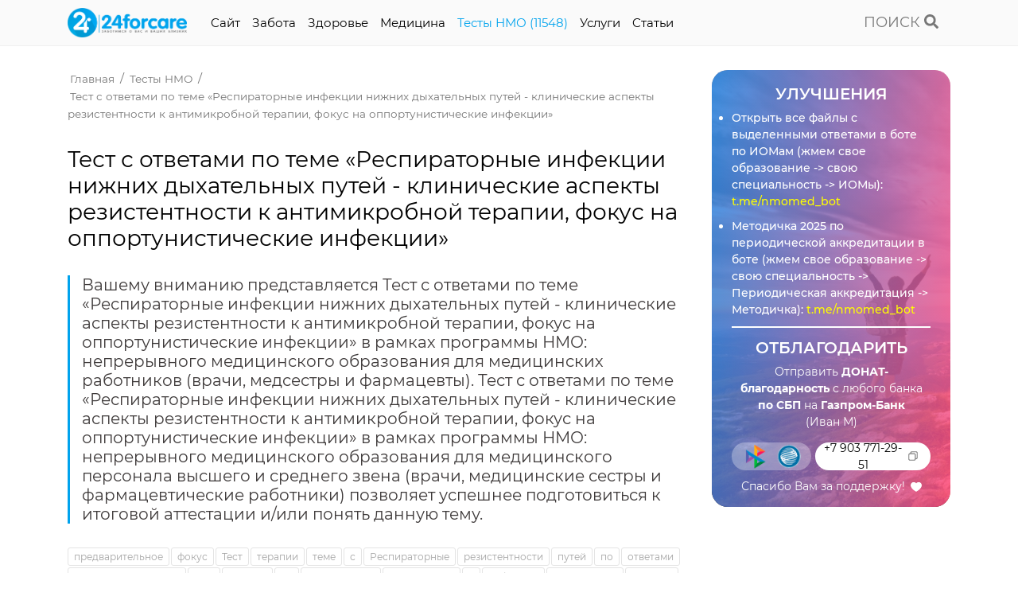

--- FILE ---
content_type: text/html; charset=UTF-8
request_url: https://24forcare.com/testyi-nmo/test-s-otvetami-po-teme-respiratornye-infekcii-nizhnix-dyxatelnyx-putej-klinicheskie-aspekty-rezistentnosti-k-antimikrobnoj-terapii-fokus-na-opportunisticheskie-infekcii/
body_size: 128796
content:
<!DOCTYPE html>
<html lang="ru-RU">
<head>
                
    <meta charset="UTF-8">
    <meta http-equiv="x-ua-compatible" content="ie=edge">
    <meta name="viewport" content="width=device-width, initial-scale=1, maximum-scale=1,shrink-to-fit=no">
    
    <title>Тест с ответами по теме «Респираторные инфекции нижних дыхательных путей - клинические аспекты резистентности к антимикробной терапии, фокус на оппортунистические инфекции» | Тесты НМО с ответами</title>
    <meta name="description" content="Вашему вниманию представляется Тест с ответами по теме «Респираторные инфекции нижних дыхательных путей - клинические аспекты резистентности к антимикробной терапии, фокус на оппортунистические инфекции» в рамках программы НМО: непрерывного медицинского образования для медицинских работников (врачи, медсестры и фармацевты).
Тест с ответами по теме «Респираторные инфекции нижних дыхательных путей - клинические аспекты резистентности к антимикробной терапии, фокус на оппортунистические инфекции» в рамках программы НМО: непрерывного медицинского образования для медицинского персонала высшего и среднего звена (врачи, медицинские сестры и фармацевтические работники) позволяет успешнее подготовиться к итоговой аттестации и/или понять данную тему.">
    <meta name="keywords" content="">
    <meta name="robots" content="index,follow">
    
    <meta name="csrf-token" content="03f6c64890ea7755ec02987b3caf4174">
    
    <meta name="yandex-verification" content="9ba68015963a7dfe" />
	<meta name="baidu-site-verification" content="code-pf99bfJxkl" />
	<meta name="msvalidate.01" content="BBF31D3C7007428569547853BE020F0E" />
	<meta name="p:domain_verify" content="c7c0c8bd4abb265da73cf8d1d5eebad5"/>
	<meta name='wmail-verification' content='33dfc95650accb7441ef340f901166e9' />
	<link rel="icon" href="favicon.ico">
	<link rel="shortcut icon" href="favicon.ico">
    
    <link rel="alternate" href="https://24forcare.com/testyi-nmo/test-s-otvetami-po-teme-respiratornye-infekcii-nizhnix-dyxatelnyx-putej-klinicheskie-aspekty-rezistentnosti-k-antimikrobnoj-terapii-fokus-na-opportunisticheskie-infekcii/" hreflang="x-default"/><link rel="alternate" href="https://24forcare.com/testyi-nmo/test-s-otvetami-po-teme-respiratornye-infekcii-nizhnix-dyxatelnyx-putej-klinicheskie-aspekty-rezistentnosti-k-antimikrobnoj-terapii-fokus-na-opportunisticheskie-infekcii/" hreflang="ru"/>    
    <!-- https://realfavicongenerator.net/ -->
    
    
    <!-- Facebook Open Graph -->
    <meta property="og:url" content="https://24forcare.com/testyi-nmo/test-s-otvetami-po-teme-respiratornye-infekcii-nizhnix-dyxatelnyx-putej-klinicheskie-aspekty-rezistentnosti-k-antimikrobnoj-terapii-fokus-na-opportunisticheskie-infekcii/">
    <meta property="og:type" content="website">
    <meta property="og:title" content="Тест с ответами по теме «Респираторные инфекции нижних дыхательных путей - клинические аспекты резистентности к антимикробной терапии, фокус на оппортунистические инфекции»">
    <meta property="og:image" content="assets/styles/img/og.jpg">
    <meta property="og:description" content="Вашему вниманию представляется Тест с ответами по теме «Респираторные инфекции нижних дыхательных путей - клинические аспекты резистентности к антимикробной терапии, фокус на оппортунистические инфекции» в рамках программы НМО: непрерывного медицинского образования для медицинских работников (врачи, медсестры и фармацевты).
Тест с ответами по теме «Респираторные инфекции нижних дыхательных путей - клинические аспекты резистентности к антимикробной терапии, фокус на оппортунистические инфекции» в рамках программы НМО: непрерывного медицинского образования для медицинского персонала высшего и среднего звена (врачи, медицинские сестры и фармацевтические работники) позволяет успешнее подготовиться к итоговой аттестации и/или понять данную тему.">
    <meta property="og:site_name" content="Тесты НМО с ответами">
    
    <!-- Twitter Card -->
    <meta name="twitter:card" content="summary">
    <meta name="twitter:site" content="@site_account">
    <meta name="twitter:creator" content="@individual_account">
    <meta name="twitter:url" content="https://24forcare.com/testyi-nmo/test-s-otvetami-po-teme-respiratornye-infekcii-nizhnix-dyxatelnyx-putej-klinicheskie-aspekty-rezistentnosti-k-antimikrobnoj-terapii-fokus-na-opportunisticheskie-infekcii/">
    <meta name="twitter:title" content="Тест с ответами по теме «Респираторные инфекции нижних дыхательных путей - клинические аспекты резистентности к антимикробной терапии, фокус на оппортунистические инфекции»">
    <meta name="twitter:description" content="Вашему вниманию представляется Тест с ответами по теме «Респираторные инфекции нижних дыхательных путей - клинические аспекты резистентности к антимикробной терапии, фокус на оппортунистические инфекции» в рамках программы НМО: непрерывного медицинского образования для медицинских работников (врачи, медсестры и фармацевты).
Тест с ответами по теме «Респираторные инфекции нижних дыхательных путей - клинические аспекты резистентности к антимикробной терапии, фокус на оппортунистические инфекции» в рамках программы НМО: непрерывного медицинского образования для медицинского персонала высшего и среднего звена (врачи, медицинские сестры и фармацевтические работники) позволяет успешнее подготовиться к итоговой аттестации и/или понять данную тему.">
    <meta name="twitter:image" content="assets/styles/img/og.jpg">
    
    <!-- Schema.org -->
    <meta itemprop="name" content="Тест с ответами по теме «Респираторные инфекции нижних дыхательных путей - клинические аспекты резистентности к антимикробной терапии, фокус на оппортунистические инфекции»">
    <meta itemprop="description" content="Вашему вниманию представляется Тест с ответами по теме «Респираторные инфекции нижних дыхательных путей - клинические аспекты резистентности к антимикробной терапии, фокус на оппортунистические инфекции» в рамках программы НМО: непрерывного медицинского образования для медицинских работников (врачи, медсестры и фармацевты).
Тест с ответами по теме «Респираторные инфекции нижних дыхательных путей - клинические аспекты резистентности к антимикробной терапии, фокус на оппортунистические инфекции» в рамках программы НМО: непрерывного медицинского образования для медицинского персонала высшего и среднего звена (врачи, медицинские сестры и фармацевтические работники) позволяет успешнее подготовиться к итоговой аттестации и/или понять данную тему.">
    <meta itemprop="image" content="assets/styles/img/og.jpg">
    
    <!-- dns-prefetch -->
    <link href='//fonts.googleapis.com' rel='dns-prefetch'>
    <link href='//ajax.googleapis.com' rel='dns-prefetch'>
    <link href='//cdn.jsdelivr.net' rel='dns-prefetch'>
    <link href='//cdn.polyfill.io' rel='dns-prefetch'>
    <link href='//cdnjs.cloudflare.com' rel='dns-prefetch'>
    <link href='//unpkg.com/' rel='dns-prefetch'>
    
    <!-- preconnect -->
    <link href="https://fonts.gstatic.com" rel="preconnect" crossorigin>
    
    <script type="application/ld+json">
    {
       "@context": "http://schema.org",
       "@type": "Organization",
       "url": "https://24forcare.com/testyi-nmo/test-s-otvetami-po-teme-respiratornye-infekcii-nizhnix-dyxatelnyx-putej-klinicheskie-aspekty-rezistentnosti-k-antimikrobnoj-terapii-fokus-na-opportunisticheskie-infekcii/",
       "logo": ""
    }
    </script>
    
    <script type="application/ld+json">
{
  "@context": "https://schema.org",
  "@type": "BreadcrumbList",
  "itemListElement": [{
        "@type": "ListItem",
        "position": 1,
        "name": "Главная",
        "item": "https://24forcare.com/"
    },{
        "@type": "ListItem",
        "position": 2,
        "name": "Тесты НМО ",
        "item": "https://24forcare.com/testyi-nmo/"
    },{
        "@type": "ListItem",
        "position": 3,
        "name": "Тест с ответами по теме «Респираторные инфекции нижних дыхательных путей - клинические аспекты резистентности к антимикробной терапии, фокус на оппортунистические инфекции»",
        "item": "https://24forcare.com/testyi-nmo/test-s-otvetami-po-teme-respiratornye-infekcii-nizhnix-dyxatelnyx-putej-klinicheskie-aspekty-rezistentnosti-k-antimikrobnoj-terapii-fokus-na-opportunisticheskie-infekcii/"
    }]
}
</script>    
    <base href="https://24forcare.com/" />

        
    <script src="https://cdn.adfinity.pro/code/24forcare.com/adfinity.js" charset="utf-8" async></script>
    <!-- <script   src="https://s3.wi-fi.ru/mtt/configs/sites/24forcare.js" async nocache></script> -->
    <!-- <script async src="https://pagead2.googlesyndication.com/pagead/js/adsbygoogle.js?client=ca-pub-7426844697713322"
     crossorigin="anonymous"></script> -->
     
     <!-- Yandex.RTB -->
    <!-- <script>window.yaContextCb=window.yaContextCb||[]</script> -->
    <!-- <script src="https://yandex.ru/ads/system/context.js" async></script> -->
    
    <script src="https://cdn.onesignal.com/sdks/OneSignalSDK.js" async=""></script>
    <script>
      window.OneSignal = window.OneSignal || [];
      OneSignal.push(function() {
        OneSignal.init({
          appId: "ab952e6f-b4df-45d3-9872-3f16ce0b91b1",
        });
      });
    </script>
<link rel="stylesheet" href="/assets/libs/bootstrap/bootstrap.4.3.1.min.css" media="print" onload="this.media='all'">
<link rel="preload" href="/assets/libs/bootstrap/bootstrap.4.3.1.min.js" as="script"><script src="/assets/libs/bootstrap/bootstrap.4.3.1.min.js"></script>
<link rel="preload" href="//ajax.googleapis.com/ajax/libs/jquery/3.4.1/jquery.min.js" as="script"><script src="//ajax.googleapis.com/ajax/libs/jquery/3.4.1/jquery.min.js"></script>
<link rel="preload" href="/assets/components/minifyx/cache/lazySizes_2061245553.min.js" as="script"><script src="/assets/components/minifyx/cache/lazySizes_2061245553.min.js"></script>
<link rel="preload" href="/assets/libs/fontawesome/fontawesome.5.4.2.min.js" as="script"><script src="/assets/libs/fontawesome/fontawesome.5.4.2.min.js"></script>
<link rel="preload" href="/assets/components/minifyx/cache/scripts_9e063f63d3.min.js" as="script"><script src="/assets/components/minifyx/cache/scripts_9e063f63d3.min.js"></script>
<link rel="stylesheet" href="/assets/components/minifyx/cache/styles_1fa9ae0f26.min.css" media="print" onload="this.media='all'">
<link rel="stylesheet" href="/assets/components/msearch2/css/web/default.css" type="text/css" />

	<script  >
		if (typeof mse2Config == "undefined") {mse2Config = {"cssUrl":"\/assets\/components\/msearch2\/css\/web\/","jsUrl":"\/assets\/components\/msearch2\/js\/web\/","actionUrl":"\/assets\/components\/msearch2\/action.php"};}
		if (typeof mse2FormConfig == "undefined") {mse2FormConfig = {};}
		mse2FormConfig["814e8531ee7c94a25067546776547d5483122413"] = {"autocomplete":"results","queryVar":"query","minQuery":2,"pageId":516};
	</script>
</head><body style="user-select: none; -webkit-user-select: none; -moz-user-select: none; -ms-user-select: none;">
    
    <header>
    <div class="container">
        <div class="row">
            <div class="col-12 col-md-10 d-flex">
                <a class="logo" href="https://24forcare.com/">
                    <img src="[data-uri]" alt="Тесты НМО с ответами" title="Тесты НМО с ответами" width="150px" height="37px" />
                </a>
                
                
                
                <div class="menu">
                    <div class="icon-menu">
                        <span></span>
                        <span></span>
                    </div>
                    <nav>
                      <ul class=""><li class="first"><a href="sample-page/" >Cайт</a></li><li><a href="zabota/" >Забота</a></li><li><a href="zdorove/" >Здоровье</a></li><li><a href="medicina/" >Медицина</a></li><li class="active"><a href="testyi-nmo/" >Тесты НМО (11548)</a></li><li><a href="uslugi/" >Услуги</a></li><li class="last"><a href="karta-sajta/" >Cтатьи</a></li></ul>                      
                      <div class="d-block d-md-none mt-3">
                          <div class='adfinity_block_001'></div>                      </div>
                    </nav>
                </div>
            </div>
            
            <div class="col-12 col-md-2 d-flex align-items-center align-self-center justify-content-end">
                <a class="search" href="javascript:void(0)"><span>ПОИСК</span> <icon class="fa fa-search"></icon></a>
                <div class="search-form">
                    <div class="search-form-conteiner">
                        <div class="container">
                            <form data-key="814e8531ee7c94a25067546776547d5483122413" action="search/" method="get" class="msearch2 row" id="mse2_form">
    <div class="col-9 col-md-10">
        <input id="search" type="text" name="query" value="" placeholder="Название статьи или вопроса..." autofocus/>
    </div>
    <div class="col-3 col-md-2 d-flex align-items-center align-self-center justify-content-center">
        <button type="submit"><icon class="fa fa-search"></icon></button>
        <a class="search-close" href="javascript:void(0)"><icon class="icon-close"></icon></a>
    </div>
</form>
                            
                        </div>
                    </div>
                </div>
            </div>
        </div>
    </div>
</header>    
    <div class="container">
        <div class='adfinity_block_001'></div>

<!-- 24forcare.com:A_Content_1_g -->
<ins class="adsbygoogle"
     style="display:block"
     data-ad-client="ca-pub-7426844697713322"
     data-ad-slot="4908385436"
     data-ad-format="auto"
     data-full-width-responsive="true"></ins>
<script>
     (adsbygoogle = window.adsbygoogle  []).push({});
</script>    </div>
    
    <section class="content">
        <div class="container">
            <div class="row">
                <div class="col-md mw-820">
                    <ul itemscope itemtype="http://schema.org/BreadcrumbList" id="breadcrumbs"><li>
            <span itemprop="itemListElement" itemscope itemtype="http://schema.org/ListItem">
                <a title="Главная" itemprop="item" href="/">
                    <span itemprop="name">Главная</span>
                    <meta itemprop="position" content="1">
                </a>
            </span>
        </li>
<li>
            <span itemprop="itemListElement" itemscope itemtype="http://schema.org/ListItem">
                <a title="Тесты НМО " itemprop="item" href="testyi-nmo/">
                    <span itemprop="name">Тесты НМО </span>
                    <meta itemprop="position" content="2">
                </a>
            </span>
        </li>
<li>
            <span itemprop="itemListElement" itemscope itemtype="http://schema.org/ListItem">
                <a title="Тест с ответами по теме «Респираторные инфекции нижних дыхательных путей - клинические аспекты резистентности к антимикробной терапии, фокус на оппортунистические инфекции»" itemprop="item" href="testyi-nmo/test-s-otvetami-po-teme-respiratornye-infekcii-nizhnix-dyxatelnyx-putej-klinicheskie-aspekty-rezistentnosti-k-antimikrobnoj-terapii-fokus-na-opportunisticheskie-infekcii/">
                    <span itemprop="name">Тест с ответами по теме «Респираторные инфекции нижних дыхательных путей - клинические аспекты резистентности к антимикробной терапии, фокус на оппортунистические инфекции»</span>
                    <meta itemprop="position" content="3">
                </a>
            </span>
        </li></ul>                    
                    
                    
                    <h1 class="mt-2">Тест с ответами по теме «Респираторные инфекции нижних дыхательных путей - клинические аспекты резистентности к антимикробной терапии, фокус на оппортунистические инфекции»</h1>
                    
                    <h5 class="desc">
                        Вашему вниманию представляется Тест с ответами по теме «Респираторные инфекции нижних дыхательных путей - клинические аспекты резистентности к антимикробной терапии, фокус на оппортунистические инфекции» в рамках программы НМО: непрерывного медицинского образования для медицинских работников (врачи, медсестры и фармацевты).
Тест с ответами по теме «Респираторные инфекции нижних дыхательных путей - клинические аспекты резистентности к антимикробной терапии, фокус на оппортунистические инфекции» в рамках программы НМО: непрерывного медицинского образования для медицинского персонала высшего и среднего звена (врачи, медицинские сестры и фармацевтические работники) позволяет успешнее подготовиться к итоговой аттестации и/или понять данную тему.                    </h5>
                    
                    <ul class="tags">
                        <li><a class="tl-tag" href="tags/предварительное/">предварительное</a></li><li><a class="tl-tag" href="tags/фокус/">фокус</a></li><li><a class="tl-tag" href="tags/Тест/">Тест</a></li><li><a class="tl-tag" href="tags/терапии/">терапии</a></li><li><a class="tl-tag" href="tags/теме/">теме</a></li><li><a class="tl-tag" href="tags/с/">с</a></li><li><a class="tl-tag" href="tags/Респираторные/">Респираторные</a></li><li><a class="tl-tag" href="tags/резистентности/">резистентности</a></li><li><a class="tl-tag" href="tags/путей/">путей</a></li><li><a class="tl-tag" href="tags/по/">по</a></li><li><a class="tl-tag" href="tags/ответами/">ответами</a></li><li><a class="tl-tag" href="tags/оппортунистические/">оппортунистические</a></li><li><a class="tl-tag" href="tags/нмо/">нмо</a></li><li><a class="tl-tag" href="tags/нижних/">нижних</a></li><li><a class="tl-tag" href="tags/на/">на</a></li><li><a class="tl-tag" href="tags/медицинские/">медицинские</a></li><li><a class="tl-tag" href="tags/клинические/">клинические</a></li><li><a class="tl-tag" href="tags/к/">к</a></li><li><a class="tl-tag" href="tags/инфекции/">инфекции</a></li><li><a class="tl-tag" href="tags/дыхательных/">дыхательных</a></li><li><a class="tl-tag" href="tags/аспекты/">аспекты</a></li><li><a class="tl-tag" href="tags/антимикробной/">антимикробной</a></li><li><a class="tl-tag" href="tags/итоговое/">итоговое</a></li><li><a class="tl-tag" href="tags/тестирование/">тестирование</a></li>                    </ul>
                    
                    <div style="display: flex; align-items: center; align-self: center;     background: -webkit-linear-gradient(341deg, #1f89ebee 0%, #ff5187ee 98.75%);
    background: -moz-linear-gradient(341deg, #1f89ebee 0%, #ff5187ee 98.75%);
    background: -o-linear-gradient(341deg, #1f89ebee 0%, #ff5187ee 98.75%);
    background: linear-gradient(341deg, #1f89ebee 0%, #ff5187ee 98.75%); padding: 15px;border-radius: 10px;margin: 30px 0;">
                        <svg xmlns="http://www.w3.org/2000/svg" version="1.1" xmlns:xlink="http://www.w3.org/1999/xlink" xmlns:svgjs="http://svgjs.com/svgjs" width="50" height="50" x="0" y="0" viewBox="0 0 64 64" style="margin-right: 15px;" xml:space="preserve" class=""><g><path d="M29.351 39H14a1 1 0 1 1 0-2h15.351a1 1 0 1 1 0 2zM29.351 27H14a1 1 0 1 1 0-2h15.351a1 1 0 1 1 0 2zM28 33H8a1 1 0 1 1 0-2h20a1 1 0 1 1 0 2zM38 35.902c-1.987 0-4-1.34-4-3.902s2.013-3.902 4-3.902 4 1.34 4 3.902-2.013 3.902-4 3.902zm0-5.804c-.923 0-2 .498-2 1.902s1.077 1.902 2 1.902 2-.498 2-1.902-1.077-1.902-2-1.902z" fill="#ffffff" data-original="#ffffff" class=""></path><path d="M40.121 30.879a.999.999 0 0 1-.707-1.707l5.657-5.657a.999.999 0 1 1 1.414 1.414l-5.657 5.657a.997.997 0 0 1-.707.293zM34.465 36.536a.999.999 0 0 1-.707-1.707l1.414-1.415a.999.999 0 1 1 1.414 1.414l-1.414 1.415a.997.997 0 0 1-.707.293zM38 51a1 1 0 0 1-1-1v-3a1 1 0 1 1 2 0v3a1 1 0 0 1-1 1zM50.728 45.728a.997.997 0 0 1-.707-.293L47.9 43.313a.999.999 0 1 1 1.414-1.414l2.121 2.122a.999.999 0 0 1-.707 1.707zM48.606 22.394a.999.999 0 0 1-.707-1.707l2.121-2.122a.999.999 0 1 1 1.414 1.414l-2.121 2.122a.997.997 0 0 1-.707.293zM38 18a1 1 0 0 1-1-1v-3a1 1 0 1 1 2 0v3a1 1 0 0 1-1 1zM56 33h-3a1 1 0 1 1 0-2h3a1 1 0 1 1 0 2zM30.789 21H20a1 1 0 1 1 0-2h10.789a1 1 0 1 1 0 2zM30.789 45H20a1 1 0 1 1 0-2h10.789a1 1 0 1 1 0 2z" fill="#ffffff" data-original="#ffffff" class=""></path><path d="M37.938 50.981c-2.931 0-5.892-.675-8.642-2.092a1 1 0 1 1 .916-1.778c7.844 4.042 17.615 1.334 22.245-6.165 4.643-7.521 2.7-17.48-4.423-22.673-5.159-3.76-12.155-4.304-17.822-1.385a1 1 0 1 1-.916-1.778c6.333-3.264 14.149-2.657 19.916 1.546 7.962 5.804 10.135 16.935 4.946 25.34-3.551 5.754-9.81 8.985-16.22 8.985z" fill="#ffffff" data-original="#ffffff" class=""></path></g></svg>
                        
                        <span style="width: calc(100% - 65px); color: white;">
                            1. Открыть все файлы с выделенными ответами в боте по ИОМам (жмем свое образование -> свою специальность -> ИОМы): <a style="color: yellow;" href="//t.me/nmomed_bot" title="" target="_blank">t.me/nmomed_bot</a><br><br>
                            2. Методичка 2025 по периодической аккредитации в боте (жмем свое образование -> свою специальность -> Периодическая аккредитация -> Методичка): <a style="color: yellow;" href="//t.me/nmomed_bot" title="" target="_blank">t.me/nmomed_bot</a><br><br>
                            Самый выгодный способ набора баллов для периодической аккредитации в соответствии с приказом 709н:<br>
                            - 72 зет ДПП ПК + 72 зет ИОМов (ИОМы набирает сам медработник) - пункт 103, приказа 709н. Всего нужно 144 зет в сумме за 5 лет. Подробнее в методичке.</span>
                            </div>
                            
                        
                        
                        
                    <hr>
                    
                    <p><div class='adfinity_block_002'></div>

<script async src="https://pagead2.googlesyndication.com/pagead/js/adsbygoogle.js?client=ca-pub-7426844697713322"
     crossorigin="anonymous"></script>
<!-- 24forcare.com:A_Content_2_g -->
<ins class="adsbygoogle"
     style="display:block"
     data-ad-client="ca-pub-7426844697713322"
     data-ad-slot="8656058753"
     data-ad-format="auto"
     data-full-width-responsive="true"></ins>
<script>
     (adsbygoogle = window.adsbygoogle  []).push({});
</script></p>
<h3>1. Альтернативными препаратами эмпирической антимикробной терапии внебольничной пневмонии тяжелого течения являются</h3>
<p>1) &laquo;респираторные&raquo; фторхинолоны;<br />2) амоксициллин/клавуанат + макролиды;<br />3) цефалоспорины II поколения + макролиды;<br />4) карбапенемы;<br />5) амоксициллин/клавуанат + &laquo;респираторные&raquo; фторхинолоны.</p>
<h3>2. В лечении цитомегаловирусного пневмонита используют</h3>
<p>1) имидазолилэтанамид пентандиовой кислоты;<br />2) тилорон;<br />3) осельтамивир;<br />4) ганцикловир.</p>
<h3>3. В течение какого срока не происходит рентгенологического разрешения очагово-инфильтративных изменений в легких при медленно разрешающейся / неразрешающейся пневмонии?</h3>
<p>1) в течение 6-ти месяцев;<br />2) в течение 4-х недель;<br />3) в течение 6-х недель;<br />4) в течение 2-х недель;<br />5) в течение 2-х месяцев.</p>
<h3>4. Внебольничная пневмония диагностируется</h3>
<p>1) в первые 48 часов с момента госпитализации;<br />2) у пациентов, неимевших госпитализации в течение последнего месяца;<br />3) вне стационара, либо в первые 48 часов с момента госпитализации;<br />4) вне стационара, либо в первые 36 часов с момента госпитализации;<br />5) в первые 36 часов с момента госпитализации.</p>
<p><div class='adfinity_block_002'></div>

<script async src="https://pagead2.googlesyndication.com/pagead/js/adsbygoogle.js?client=ca-pub-7426844697713322"
     crossorigin="anonymous"></script>
<!-- 24forcare.com:A_Content_2_g -->
<ins class="adsbygoogle"
     style="display:block"
     data-ad-client="ca-pub-7426844697713322"
     data-ad-slot="8656058753"
     data-ad-format="auto"
     data-full-width-responsive="true"></ins>
<script>
     (adsbygoogle = window.adsbygoogle  []).push({});
</script></p>
<h3>5. Возбудителем пневмоцитоза является</h3>
<p>1) Pneumocystis murina;<br />2) Pneumocystis wakefieldiae;<br />3) Pneumocystis carinii;<br />4) Pneumocystis oryctolagi;<br />5) Pneumocystis jirovecii.</p>
<h3>6. Выберите основной механизм антибиотикорезистентности</h3>
<p>1) продукция карбапенемаз;<br />2) формирование биофильмов;<br />3) продукция бета-лактамаз;<br />4) приобретение бактериями чужеродной генетической информации.</p>
<h3>7. Выберите основной механизм антибиотикорезистентности</h3>
<p>1) модификация генома бактерий в результате мутаций;<br />2) увеличение частоты инвазивных манипуляций;<br />3) недостаточная эффективность применяемых антибиотиков;<br />4) увеличение количества пациентов с иммуносупрессией.</p>
<h3>8. Для какого антимикробного препарата характерна худшая динамика эффективности против энтеробактерий?</h3>
<p>1) для амоксициллин + клавуаната;<br />2) для эртапенема;<br />3) для цефтриаксона;<br />4) для кларитромицина.</p>
<p><div class='adfinity_block_002'></div>

<script async src="https://pagead2.googlesyndication.com/pagead/js/adsbygoogle.js?client=ca-pub-7426844697713322"
     crossorigin="anonymous"></script>
<!-- 24forcare.com:A_Content_2_g -->
<ins class="adsbygoogle"
     style="display:block"
     data-ad-client="ca-pub-7426844697713322"
     data-ad-slot="8656058753"
     data-ad-format="auto"
     data-full-width-responsive="true"></ins>
<script>
     (adsbygoogle = window.adsbygoogle  []).push({});
</script></p>
<h3>9. Для какого заболевания характерны изменения по типу &laquo;матового стекла&raquo;?</h3>
<p>1) туберкулез;<br />2) рак легкого;<br />3) цитомегаловирусный пневмонит;<br />4) внебольничная пневмония;<br />5) саркоидоз;<br />6) муковисцидоз.</p>
<h3>10. К альтернативным препаратам в лечении пневмоцистоза относится</h3>
<p>1) авелокс;<br />2) зивокс;<br />3) пентамидин;<br />4) ко-тримоксазол.</p>
<h3>11. К критериям эффективности стартовой антимикробной терапии относятся</h3>
<p>1) температура тела &lt; 37,5 &ordm;С, снижение уровня лейкоцитов крови менее 10 тыс. в мкл, уменьшение проявлений дыхательной недостаточности;<br />2) температура тела &lt; 37,5 &ordm;С, уменьшение интоксикации, уменьшение проявлений дыхательной недостаточности;<br />3) температура тела &lt; 37,5 &ordm;С, снижение уровня лейкоцитов крови менее 10 тыс. в мкл, уменьшение проявлений дыхательной недостаточности;<br />4) температура тела &lt; 37,0 &ordm;С, уменьшение интоксикации, уменьшение проявлений дыхательной недостаточности.</p>
<h3>12. К методикам хирургического лечения мукормикоза относится</h3>
<p>1) хирургическое лечение не применяется;<br />2) хирургическое удаление пораженных тканей;<br />3) лазерная деструкция удаленных тканей;<br />4) использование VAC-терапии.</p>
<p><div class='adfinity_block_002'></div>

<script async src="https://pagead2.googlesyndication.com/pagead/js/adsbygoogle.js?client=ca-pub-7426844697713322"
     crossorigin="anonymous"></script>
<!-- 24forcare.com:A_Content_2_g -->
<ins class="adsbygoogle"
     style="display:block"
     data-ad-client="ca-pub-7426844697713322"
     data-ad-slot="8656058753"
     data-ad-format="auto"
     data-full-width-responsive="true"></ins>
<script>
     (adsbygoogle = window.adsbygoogle  []).push({});
</script></p>
<h3>13. К оппортунистическим вирусным инфекциям с возможным поражением легких относится</h3>
<p>1) ветряная оспа;<br />2) вирус Эпштейна-Барр;<br />3) краснуха;<br />4) грипп.</p>
<h3>14. КТ признаки пневмоцистной пневмонии</h3>
<p>1) плевральный выпот;<br />2) бронхоэктазы;<br />3) изменения по типу &laquo;матового стекла&raquo;;<br />4) консолидация;<br />5) кисты.</p>
<h3>15. Какие факторы являются основным при формировании предположения от наличия инвазивного кандидоза?</h3>
<p>1) наличие пневмоторакса;<br />2) применение противовирусных препаратов;<br />3) антибиотикотерапия препаратами широкого спектра действия, наличие ЦВК;<br />4) искусственная вентиляция легких.</p>
<h3>16. Какой микроорганизм имеет высший уровень приоритета согласно ВОЗ?</h3>
<p>1) Staphylococcus aureus;<br />2) Pneumocystis jirovecii;<br />3) Acinetobacter baumanii;<br />4) Vibrio cholerae.</p>
<p><div class='adfinity_block_002'></div>

<script async src="https://pagead2.googlesyndication.com/pagead/js/adsbygoogle.js?client=ca-pub-7426844697713322"
     crossorigin="anonymous"></script>
<!-- 24forcare.com:A_Content_2_g -->
<ins class="adsbygoogle"
     style="display:block"
     data-ad-client="ca-pub-7426844697713322"
     data-ad-slot="8656058753"
     data-ad-format="auto"
     data-full-width-responsive="true"></ins>
<script>
     (adsbygoogle = window.adsbygoogle  []).push({});
</script></p>
<h3>17. Клиническая картина пневмоцистной пневмонии</h3>
<p>1) длительно продуктивный кашель, дыхательная недостаточность, субфебрилитет, отсутствие выраженной СВР по лабораторным данным, бронхообструктивный синдром;<br />2) длительно непродуктивный кашель, дыхательная недостаточность, субфебрилитет, отсутствие выраженной СВР по лабораторным данным;<br />3) длительно непродуктивный кашель, дыхательная недостаточность, лихорадка более 38 &ordm;С, выраженная системная воспалительная реакция по лабораторным данным;<br />4) длительно непродуктивный кашель, дыхательная недостаточность, лихорадка более 38 &ordm;С, отсутствие выраженной системной воспалительной реакции по лабораторным данным, нарушение сознания;<br />5) длительно продуктивный кашель, дыхательная недостаточность, лихорадка более 38 &ordm;С, отсутствие выраженной СВР по лабораторным данным.</p>
<h3>18. Клинические особенности пневмонии у пожилых пациентов и пациентов с иммуносупрессией</h3>
<p>1) лихорадка невыраженная или отсутствует, немотивированная слабость, потливость, нарушения сознания, тошнота, рвота;<br />2) лихорадка невыраженная или отсутствует, боли за грудиной потливость, нарушения сознания;<br />3) лихорадка невыраженная или отсутствует, боли за грудиной, потливость, нарушения сознания, боли в животе;<br />4) лихорадка невыраженная или отсутствует, немотивированная слабость, потливость, нарушения сознания, боли в животе.</p>
<h3>19. Клинической картине пневмонии соответствует следующее</h3>
<p>1) острое и подострое начало, лихорадка, малопродуктивный кашель, плевральные боли, одышка;<br />2) острое начало, лихорадка, сухой (впоследствии малопродуктивный) кашель, плевральные боли;<br />3) острое начало, лихорадка, сухой (впоследствии малопродуктивный) кашель, плевральные боли, одышка;<br />4) острое начало, лихорадка, сухой (впоследствии малопродуктивный) кашель, одышка;<br />5) острое начало, лихорадка, сухой (впоследствии малопродуктивный) кашель, плевральные боли, одышка, тошнота и рвота.</p>
<h3>20. Критерии эффективности стартовой антимикробной терапии в течение 48-72 часов от начала терапии</h3>
<p>1) уменьшение кашля;<br />2) нарастание лейкоцитоза;<br />3) снижение температуры тела менее 37,5 &ordm;С;<br />4) снижение уровня С-реактивного белка.</p>
<p><div class='adfinity_block_002'></div></p>
<h3>21. Летальность у пациентов в ОРИТ с мукормикозом</h3>
<p>1) 100% случаев;<br />2) 1% случаев;<br />3) 50% случаев;<br />4) 25% случаев.</p>
<h3>22. Микробиологическое подтверждением кандидоза &mdash; это</h3>
<p>1) выделение Саndida из крови;<br />2) выделение Саndida из мокроты;<br />3) выделение Саndida из бронхоальвеолярного лаважа;<br />4) выделение Саndida из мочи.</p>
<h3>23. Наибольший резервуар нозокомиальных изолятов A. baumanii</h3>
<p>1) брюшная полость;<br />2) ЦНС;<br />3) мочевыводящая система;<br />4) дыхательная система;<br />5) сердце и сосуды.</p>
<h3>24. Наибольший резервуар нозокомиальных изолятов Ps. aeruginosa</h3>
<p>1) ЦНС;<br />2) дыхательная система;<br />3) брюшная полость;<br />4) мочевыводящая система;<br />5) сердце и сосуды.</p>
<p><div class='adfinity_block_002'></div></p>
<h3>25. Наибольший резервуар нозокомиальных изолятов энтеробактерий</h3>
<p>1) мочевыводящая система;<br />2) сердце и сосуды;<br />3) брюшная полость;<br />4) ЦНС;<br />5) дыхательная система.</p>
<h3>26. Необходимое число посевов для диагностики инвазивного кандидоза</h3>
<p>1) 1 в сутки;<br />2) 5 в сутки;<br />3) 1 в 7 дней;<br />4) 3 в сутки.</p>
<h3>27. Непрямой тест на наличие инвазивного аспергиллеза - это</h3>
<p>1) микроскопия мочи;<br />2) обнаружение галактоманнана в бронхоальвеолярном лаваже;<br />3) микроскопия бронхоальвеолярного лаважа;<br />4) микроскопия биопсийного материала легких.</p>
<h3>28. Образцами для анализа пневмоцистоза являются</h3>
<p>1) бронхоальвеолярный лаваж;<br />2) эякулят;<br />3) биоптат кожи;<br />4) церебральная жидкость;<br />5) плевральная жидкость.</p>
<p><div class='adfinity_block_002'></div></p>
<h3>29. Обязательные лабораторно-инструментальные исследования при подозрении на пневмонию</h3>
<p>1) общий анализ крови, с-реактивный белок крови, анализ мокроты на бактериоскопию и культуральное исследование (до начала АМТ) &ndash; госпитализированные пациенты, компьютерную томографию грудной клетки в 1-е сутки и в динамике;<br />2) общий анализ крови, с-реактивный белок крови, анализ мокроты на бактериоскопию и культуральное исследование (до начала АМТ) &ndash; госпитализированные пациенты, рентгенография грудной клетки (в 2-х проекциях) в 1-е сутки и в динамике;<br />3) общий анализ крови, анализ мокроты на бактериоскопию и культуральное исследование (до начала АМТ) &ndash; госпитализированные пациенты, рентгенография грудной клетки (в 2-х проекциях) в 1-е сутки и в динамике;<br />4) общий анализ крови, анализ мокроты культуральное исследование и туберкулез, рентгенография грудной клетки (в 2-х проекциях) в 1-е сутки и в динамике;<br />5) общий анализ крови, анализ мокроты на бактериоскопию и культуральное исследование (до начала АМТ) &ndash; госпитализированные пациенты, компьютерную томографию грудной клетки в 1-е сутки и в динамике.</p>
<h3>30. Обязательным критерием верификации пневмонии является</h3>
<p>1) повышение воспалительных маркеров;<br />2) одышка;<br />3) плевральные боли;<br />4) наличие инфильтрата в легких по данным рентгенографии ОГК;<br />5) острое начало;<br />6) лихорадка.</p>
<h3>31. Оппортунистические инфекции у практически здоровых людей</h3>
<p>1) встречаются редко;<br />2) не встречаются никогда;<br />3) встречаются только в детском возрасте;<br />4) встречаются только в период пубертата;<br />5) встречаются крайне редко.</p>
<h3>32. Оппортунистические инфекции &ndash; это</h3>
<p>1) заболевания, вызываемые непатогенными вирусами или клеточными организмами (бактерии, грибы, простейшие), которые обычно не приводят к болезни здоровых людей (с нормальной иммунной системой;<br />2) заболевания, вызываемые условно-патогенными вирусами или клеточными организмами (бактерии, грибы, простейшие), которые обычно не приводят к болезни здоровых людей (с нормальной иммунной системой;<br />3) заболевания, вызываемые условно-патогенными вирусами или клеточными организмами (бактерии, грибы, простейшие), в лечении которых применяют антибактериальные препараты группы резерва;<br />4) заболевания, вызываемые патогенными вирусами или клеточными организмами (бактерии, грибы, простейшие), которые обычно не приводят к болезни здоровых людей (с нормальной иммунной системой).</p>
<p><div class='adfinity_block_002'></div></p>
<h3>33. Осложнённое течение пневмонии характеризуется наличием</h3>
<p>1) продуктивного кашля;<br />2) тахикардии;<br />3) ателектазов;<br />4) бронхообструктивного синдрома;<br />5) эмпиемы плевры.</p>
<h3>34. Особенность общего анализа крови, характерная для аспергиллёза</h3>
<p>1) анемия;<br />2) нейтропения менее 500 клеток/мм3;<br />3) тромбоцитопения;<br />4) моноцитоз.</p>
<h3>35. Особенностью макроорганизма при пневмоцитозе является</h3>
<p>1) наличие гипертонической болезни в анамнезе;<br />2) нарушение Т-клеточного звена иммунитета;<br />3) возраст до 18 лет;<br />4) возраст более 65 лет.</p>
<h3>36. Первой линией терапии инвазивного аспергиллеза является</h3>
<p>1) вориконазол;<br />2) полимиксин В;<br />3) амфотерицин В;<br />4) эртапенем.</p>
<p><div class='adfinity_block_002'></div></p>
<h3>37. Пневмония - это</h3>
<p>1) группа различных по этиологии, патогенезу, морфологической характеристике острых инфекционных (преимущественно бактериальных) заболеваний, характеризующихся интерстициальным поражением респираторных отделов легких с обязательным наличием внутриальвеолярной экссудации;<br />2) группа различных по этиологии, патогенезу, морфологической характеристике острых инфекционных (преимущественно бактериальных) заболеваний, характеризующихся очаговым поражением респираторных отделов легких с обязательным наличием внутриальвеолярной экссудации;<br />3) группа различных по этиологии, патогенезу, морфологической характеристике острых инфекционных (преимущественно бактериальных) заболеваний, характеризующихся очаговым поражением респираторных отделов легких с обязательным наличием легочной консолидации;<br />4) группа различных по этиологии, патогенезу, морфологической характеристике острых и хронических инфекционных заболеваний, характеризующихся очаговым поражением респираторных отделов легких с обязательным наличием внутриальвеолярной экссудации.</p>
<h3>38. Показания к КТ ОГК у больных с подозрением на пневмонию</h3>
<p>1) диагностика эмпиемы плевры;<br />2) невозможность выполнить исследование стоя;<br />3) пульмонэктомия в анамнезе;<br />4) предыдущее исследование &ndash; КТ грудной клетки;<br />5) желание больного;<br />6) ожирение ИМТ&gt;35 кг/м2.</p>
<h3>39. Предпочтительным материалом для микробиологического исследования для диагностики мукормикоза</h3>
<p>1) мокрота;<br />2) биопсия ткани очага поражения;<br />3) бронхоальвеолярный лаваж;<br />4) кровь.</p>
<h3>40. Препаратами выбора эмпирической антимикробной терапии внебольничной пневмонии тяжелого течения являются</h3>
<p>1) ампициллин;<br />2) цефалоспорины II поколения + макролиды;<br />3) амоксициллин/клавуанат + макролиды;<br />4) &laquo;респираторные&raquo; фторхинолоны;<br />5) амоксициллин/клавуанат + &laquo;респираторные&raquo; фторхинолоны.</p>
<p><div class='adfinity_block_002'></div></p>
<h3>41. Препаратом выбора в лечении пневмоцистоза является</h3>
<p>1) авелокс;<br />2) атоваквон;<br />3) пентамидин;<br />4) ко-тримоксазол.</p>
<h3>42. Препаратом выбора при мукормикозе является</h3>
<p>1) амфотерицин В;<br />2) флуконазол;<br />3) полимиксин В;<br />4) вориконазол.</p>
<h3>43. Причина неэффективности антимикробной терапии</h3>
<p>1) ошибочный диагноз пневмонии;<br />2) позднее начало терапии;<br />3) субплевральное расположении пневмонических фокусов;<br />4) наличие сопутствующей ГЭРБ;<br />5) наличие бронхиальной обструкции.</p>
<h3>44. Причина неэффективности антимикробной терапии</h3>
<p>1) высокий уровень С-реактивного белка;<br />2) неправильный выбор метода введение препарата;<br />3) наличие оппортунистической инфекции;<br />4) позднее начало антимикробной терапии.</p>
<p><div class='adfinity_block_002'></div></p>
<h3>45. Противовирусная терапия при гриппе</h3>
<p>1) ганцикловир;<br />2) имидазолилэтанамид пентандиовой кислоты;<br />3) осельтамивир;<br />4) тилорон.</p>
<h3>46. Рентгенография органов грудной клетки должна проводиться</h3>
<p>1) рентгеноскопия;<br />2) в одной проекции;<br />3) в двух проекциях;<br />4) лежа.</p>
<h3>47. Рентгенологический признак, характерный для аспергиллеза легких</h3>
<p>1) симптом &laquo;серпа&raquo;;<br />2) &laquo;мозаичная&raquo; плотность легочной паренхимы;<br />3) двусторонний малый гидроторакс;<br />4) зона инфильтрации в верхней доле правого легкого.</p>
<h3>48. Серологические методы в диагностике пневмоцистоза</h3>
<p>1) дорогостоящие методы исследования;<br />2) выполняются на 2-е и 7-е сутки заболевания;<br />3) не являются критерием диагноза;<br />4) являются критерием диагноза.</p>
<p><div class='adfinity_block_002'></div></p>
<h3>49. Тяжелая внебольничная пневмония &ndash; это</h3>
<p>1) особая форма заболевания, характеризующаяся выраженной острой дыхательной недостаточностью, в сочетании с массивным объемом поражения и интоксикацией;<br />2) особая форма заболевания (интерстициальная пневмония), характеризующаяся выраженной острой дыхательной недостаточностью, как правило, в сочетании с признаками &laquo;матового стекла&raquo; по данным компьютерной томографии;<br />3) особая форма заболевания, характеризующаяся выраженной острой дыхательной недостаточностью;<br />4) особая форма заболевания, характеризующаяся выраженной интоксикацией, как правило, в сочетании с признаками сепсиса и органной дисфункции;<br />5) особая форма заболевания, характеризующаяся выраженной острой дыхательной недостаточностью, как правило, в сочетании с признаками сепсиса и органной дисфункции.</p>
<h3>50. Тяжелое течение гриппа характеризуется наличием</h3>
<p>1) диареи;<br />2) вирусно-бактериальной пневмонии;<br />3) гайморита;<br />4) цианоза носогубного треугольника.</p>
<h3>51. Эмпирическая антимикробная терапия &ndash; это</h3>
<p>1) терапия с учетом скорости клубочковой фильтрации пациента;<br />2) терапия с учетом выделенного патогена;<br />3) терапия с учетом вероятных возбудителей инфекции;<br />4) терапия с учетом возраста пациента.</p>
<h3>Специальности для предварительного и итогового тестирования:</h3>
<p><em>Клиническая фармакология, Лечебное дело, Общая врачебная практика (семейная медицина), Пульмонология, Терапия.</em></p><p><strong>Ответы</strong><em><strong>:</strong> Файлы с выделенными ответами вы можете получить в боте. Выбираете свою специальность и открываете доступ тут: <a title="Написать в Телеграм" href="https://t.me/nmomed_bot" target="_blank" rel="noopener">Telegrаm</a></em></p>                    
                    <p>
                        <h3><tt>Если Вы уважаете наш труд и разделяете наши ценности (помощь медицинским работникам), если Вам хочется внести свой вклад в развитие нашего проекта, поддерживайте нас <b>донатами</b>: вносите свой посильный вклад в общее дело пожертвованиями и финансовой помощью. Чем больше у нас будет ресурсов, тем больше мы сделаем вместе для медицинских работников (Ваших коллег).</tt></h3>
                    </p>
                    
                    <hr>
                    
                    <div class="row">
    <div class="col-md">
        
        
        <!-- <div class="info-donat-bg info-donat-2 info-donat-2-update info-donat-2-page" style="display: flex; align-items: center; align-self: center; background-image:unset!important;">
            <div class="box box-one" style="color: white; border-bottom: unset!important;">
                <b style="font-size: 16.5px; line-height: 35px;">ЛУЧШАЯ ПОДДЕРЖКА в VK</b><br>
                <ul style="border-bottom: 2px solid transparent;
                           border-image: linear-gradient(to right, transparent 20%, white 20%, white 80%, transparent 80%);
                           border-image-slice: 1;
                           padding-bottom: 5px;
                           margin-bottom: 5px;">
                    <li style="padding-bottom:unset; width: 105%;">Полная база ИОМ-КР в pdf</li>
                    <li style="padding-bottom:unset;">Ежедневное обновление  <span class="spinner"></span></li>
                    <li style="padding-bottom:unset;">Все в одном месте и под рукой</li>
                </ul>
                <span style="font-family: Montserrat Medium">Вы не просто отправляете донат.</span><br>
                <span style="font-family: Montserrat Medium">Вы получаете доступ к закрытым материалам по цене доната</span><br>
                <span style="font-family: Montserrat Medium">Жмите на желтую ссылку</span>: <a style="color: yellow;" href="//vk.com/24forcare_com?source=description&amp;w=donut_payment-197087128" title="" target="_blank">vk.com/24forcare_com</a>
            </div>
        </div> -->
        
        <div class="info-donat-bg">
            <div class="info-donat-2">
                <div class="box box-one">
                    <div class="info-donat-2-title">Изменения / Улучшения</div>
                    <ul>
                        <li>Открыть все файлы с выделенными ответами в боте по ИОМам (жмем свое образование -> свою специальность -> ИОМы): <a style="color: yellow;" href="//t.me/nmomed_bot" title="" target="_blank">t.me/nmomed_bot</a></li>
                        <li>Методичка 2025 по периодической аккредитации в боте (жмем свое образование -> свою специальность -> Периодическая аккредитация -> Методичка): <a style="color: yellow;" href="//t.me/nmomed_bot" title="" target="_blank">t.me/nmomed_bot</a></li><!--<br>
                    Доступ выдается навсегда<br>
                    Нет рекламы и есть все файлы<br><br>
                    <i>Один раз купили - о проблемах забыли</i>-->
                        <!-- <li>Каждый тест кропотливо собираем вручную</li>
                        <li>ДЕЛАЕМ ВСЕ, чтобы сохранить Ваше время!</li> -->
                    </ul>
                </div>
                <!-- <div class="box box-two">
                    <div class="info-donat-2-title">Отблагодарить</div>
                    <p>
                        Отправьте ДОНАТ-благодарность с любого банка по 
                        <b>номеру карты</b> на 
                        <b>Банк ВТБ</b>
                    </p>
                    
                    <div class="btn-copy">2200240284385685</div>
                    
                    <img src="assets/styles/img/vtb.png" alt="СБП" title="СБП" />
                    <div class="info-donta-thanks"><span>Спасибо Вам за поддержку!</span> <i class="icon-heart"></i></div>
                </div> -->
                <div class="box box-two"><div class="info-donat-2-title">Отблагодарить</div><p>Отправить <b>ДОНАТ-благодарность</b> с любого банка <b>по СБП</b> на <b>Газпром-Банк</b><br>(Иван М)</p><div class="info-donta-list"><div class="info-donta-list-block"><div class="btn-copy">+7 903 771-29-51</div><img src="assets/styles/img/gazprom-sbp.png" alt="Газпром" title="Газпром" /></div></div><div class="info-donta-thanks"><span>Спасибо Вам за поддержку!</span> <i class="icon-heart"></i></div></div>
            </div>
            <div class="info-donat-bg-70"></div>
            <div class="info-donat-bg-50"></div>
        </div>
    </div>
</div>

<script>
$(document).ready(function() {
  $('.btn-copy').click(function() {
    var content = $(this).text(); 
    var tempInput = $('<input>'); 
    $('body').append(tempInput); 
    tempInput.val(content).select(); 
    document.execCommand('copy'); 
    tempInput.remove(); 
  });
  
  $('.btn-copy').click(function() {
    var content = $(this).text();

    $(this).text('Скопировано!');
    
    var originalText = $(this);

    setTimeout(function() {
      originalText.text(content);
    }, 2000);
  });
});
</script>                    
                    <div class="neighbors d-flex justify-content-between"><span class="link-prev"><a href="testyi-nmo/test-s-otvetami-po-teme-rannyaya-diagnostika-neotlozhnaya-pomoshh-i-vozmozhnosti-xirurgicheskoj-korrekcii-kriticheskix-vrozhdyonnyx-porokov-serdca-u-detej/" class="btn btn-light">&larr; Тест с ответами по теме «Ранняя диагностика, неотложная помощь и возможности хирургической коррекции критических врождённых пороков сердца у детей»</a></span><span class="link-up"><a href="testyi-nmo/" class="btn btn-light">&uarr; Тесты НМО </a></span><span class="link-next"><a href="testyi-nmo/test-s-otvetami-po-teme-saxarosnizhayushhie-lekarstvennye-sredstva/" class="btn btn-light">Тест с ответами по теме «Сахароснижающие лекарственные средства» &rarr;</a></span></div>                </div>
                
                <div class="col-md mw-320">
                    <div class="sticky">
    
    
    <div class="info-donat-bg info-donat-bg-right">
        <!-- <div class="info-donat-bg info-donat-2 info-donat-2-update" style="display: flex; align-items: center; align-self: center; background-image:unset!important;">
            <div class="box box-one" style="color: white; border-bottom: unset!important;">
                <b style="font-size: 16.5px; line-height: 35px;">ЛУЧШАЯ ПОДДЕРЖКА в VK</b><br>
                <ul style="border-bottom: 2px solid transparent;
                           border-image: linear-gradient(to right, transparent 20%, white 20%, white 80%, transparent 80%);
                           border-image-slice: 1;
                           padding-bottom: 5px;
                           margin-bottom: 5px;">
                    <li style="padding-bottom:unset; width: 105%;">Вы не просто отправляете донат</li>
                    <li style="padding-bottom:unset; width: 105%;">Вы получаете доступ к закрытым материалам по цене доната</li>
                    <li style="padding-bottom:unset; width: 105%;">Полная база ИОМ-КР в pdf</li>
                    <li style="padding-bottom:unset;">Ежедневное обновление  <span class="spinner"></span></li>
                </ul>
                <span style="font-family: Montserrat Medium">Жмите на желтую ссылку</span>: <a style="color: yellow;" href="//vk.com/24forcare_com" title="" target="_blank">vk.com/24forcare_com</a>
            </div>
        </div>
        
        <style>
        @keyframes spin { to { transform: rotate(360deg); } }
        .spinner{
          display:inline-block;
          width:1em; height:1em;
          border:.15em solid currentColor;
          border-right-color:transparent;
          border-radius:50%;
          animation:spin 1.6s linear infinite;
          vertical-align:middle;
        }
        </style> -->
        
        
        <style>
            .info-donat-2-update {
                margin-bottom: 10px;
            }
            
            .info-donat-2-update::before {
                background: -webkit-linear-gradient(341deg, #1f89ebee 0%, #ff5187ee 98.75%)!important;
                background: -moz-linear-gradient(341deg, #1f89ebee 0%, #ff5187ee 98.75%)!important;
                background: -o-linear-gradient(341deg, #1f89ebee 0%, #ff5187ee 98.75%)!important;
                background: linear-gradient(341deg, #1f89ebee 0%, #ff5187ee 98.75%)!important;
            }
        </style>
        
        <div class="info-donat-2">
            <div class="box box-one">
                <div class="info-donat-2-title">Улучшения</div>
                <ul>
                    <li>Открыть все файлы с выделенными ответами в боте по ИОМам (жмем свое образование -> свою специальность -> ИОМы): <a style="color: yellow;" href="//t.me/nmomed_bot" title="" target="_blank">t.me/nmomed_bot</a></li>
                    <li>Методичка 2025 по периодической аккредитации в боте (жмем свое образование -> свою специальность -> Периодическая аккредитация -> Методичка): <a style="color: yellow;" href="//t.me/nmomed_bot" title="" target="_blank">t.me/nmomed_bot</a></li>
                    <!--Доступ выдается навсегда<br>
                    Нет рекламы и есть все файлы<br><br>
                    <i>Один раз купили - о проблемах забыли</i>-->
                </ul>
            </div>
            <!-- <div class="box box-two">
                <div class="info-donat-2-title">Отблагодарить</div>
                <p>
                    Отправьте ДОНАТ-благодарность с любого банка по 
                    <b>номеру карты</b> на 
                    <b>Банк ВТБ</b>
                </p>
                
                <div class="btn-copy">2200240284385685</div>
                
                <img src="assets/styles/img/vtb.png" alt="СБП" title="СБП" />
                
                <div class="info-donta-thanks"><span>Спасибо Вам за поддержку!</span> <i class="icon-heart"></i></div>
            </div> -->
            <div class="box box-two"><div class="info-donat-2-title">Отблагодарить</div><p>Отправить <b>ДОНАТ-благодарность</b> с любого банка <b>по СБП</b> на <b>Газпром-Банк</b><br>(Иван М)</p><div class="info-donta-list"><div class="info-donta-list-block"><div class="btn-copy">+7 903 771-29-51</div><img src="assets/styles/img/gazprom-sbp.png" alt="Газпром" title="Газпром" /></div></div><div class="info-donta-thanks"><span>Спасибо Вам за поддержку!</span> <i class="icon-heart"></i></div></div>
        </div>
        
        
        <!--<div class="info-donat-bg-70"></div>-->
        <!--<div class="info-donat-bg-50"></div>-->
    </div>
        
    
</div>

                </div>
            </div>
        </div>
    </section>
    
    <div id="progress_line"></div>
    
    <div class="container">
        
    
    
    <div class="block-figure-3">
        <div class="figure-txt">
            <h3>НМО Тренажер в телеграм</h3>
            <p>Это <b>доступ к абсолютно всем тестам НМО</b> с ответами в один клик.</p>
          <p>Тесты в тренажере появляются сразу после их выхода на портале.<br/>Теперь ответы на тесты в одном месте и проходятся <b>в 10 раз быстрее</b>. </p>
          <p><b>Открыты все специальности</b>:</p>
          <ul style="padding-left: 30px; margin: 0;">
            <li>по среднему образованию (38 специальностей);</li>
            <li>по высшему образованию (106 специальностей).</li>
          </ul> 
          <p>Наслаждайтесь тренажером и советуйте коллегам.<br/>
            Ссылка на тренажер в телеграм: <a href="https://t.me/nmomed_bot" target="_blank">t.me/nmomed_bot</a></p>
        </div>    
        <div class="image-wrap">
            <div class="image-lay"></div>
            <div class="image">
                <div class="front" style="background-image: url(assets/styles/img/telegram-bot.jpeg)"></div>
                <div class="back">
                    <div class="inner">                    
                        <a href="https://t.me/nmomed_bot" title="" target="_blank">Открыть бот</a>
                    </div>
                </div>
            </div>    
        </div>    
    </div>
    
    
    <div class="row">
        <div class="col-lg-4">
            <div class="right-block">
                <a class="telegram" href="https://t.me/forcaremedicine" target="_blank" title="Написать автору в Telegram"><i class="fab fa-telegram"></i>Автор в Telegram</a>
                <div style="display: block;border: 1px dashed #0b69e0;border-radius: 4px;padding: 5px 10px;margin-top: 15px;">
                    <div class="right-block-title">
                        <div class="text-center">Написать на e-mail</div>
                    </div>
                    <div class="text-center">
                        <a href="mailto:kattymixed@gmail.com" target="_blank">kattymixed@gmail.com</a>
                    </div>
                </div>
            </div>
        </div>
        
        <div class="col-lg-4">
            <div class="right-block">
                <div class="text-center mb-2">ВАЖНЫЕ НОВОСТИ</div>
                <div class="right-block-title">
                    <a class="telegram" href="https://t.me/testynmosotvetami" target="_blank" title="Группа в Telegram"><i class="fab fa-telegram"></i> <span>Telegram-канал: подарки + бонусы</span></a>
                </div>
                <div class="right-block-title">
                    <a class="telegram" href="https://t.me/nmomed_bot" target="_blank" title="Группа в Telegram"><i class="fab fa-telegram"></i> <span>НМО Тренажер в Telegram</span></a>
                </div>
                <div class="right-block-title">
                    <a class="telegram" href="https://vk.com/24forcare_com" target="_blank" title="Группа VKontakte"><i class="fab fa-vk"></i> <span>Группа ВКонтакте</span></a>
                </div>
            </div>
        </div>
        
        <div class="col-lg-4">
            <div class="right-block orange-block">
                <div class="right-block-title">
                    <div class="text-center">ПОМОЩЬ ДЛЯ ВАС ⭐</div>
                    
                </div>
                <a href="https://t.me/forcaremedicine" style="display: block; color: #212529;border: 1px dashed;border-radius: 4px;padding: 5px 10px;margin-top: 15px;">
                    <center>-«Наберу <b>все баллы сразу</b>,<br>сделаю <b>периодическую<br>аккдредитацию</b> под ключ.<br>Помогу с <b>Категориями</b><br>и <b>любыми Тестами</b>».<br><i>Просто напишите автору</i>.</center>
                    
                    </a>
                    
                   
            </div>
        </div>
    </div>
    
    
</div>
<footer>
    <div class="container">
        <div class="row">
            <div class="col">
                <div class="copy"><a href="/dogovor-ofertyi/">Оферта</a></div>
                <div class="copy"><a href="/politika-konfidenczialnosti/">Политика конфиденциальности</a></div>
            </div>
        </div>
        <hr>
        <div class="row">
            <div class="col">
                <div class="copy">&copy; 2026 Copyright:
                    <a href="https://24forcare.com/" title="Тесты НМО с ответами">Тесты НМО с ответами</a>.<br>Все права защищены.
                </div>
                
                
            </div>
        </div>
    </div>
</footer>



<div class="scroll_button scroll_top">
    <a href="#"><icon class="icon-up"></icon></a>
</div>
<div class="scroll_button scroll_bottom">
    <a href="#"><icon class="icon-up"></icon></a>
</div>

<div class="push-info">
    <div class="push-info-box">
        <div class="push-info-icon">
            <svg xmlns="http://www.w3.org/2000/svg" version="1.1" xmlns:xlink="http://www.w3.org/1999/xlink" width="36" height="36" x="0" y="0" viewBox="0 0 512 512" style="enable-background:new 0 0 512 512" xml:space="preserve" class=""><g><linearGradient id="a" x1="-1980.761" x2="-1980.761" y1="6242.157" y2="6241.649" gradientTransform="matrix(1000 0 0 -1000 1981017 6242157)" gradientUnits="userSpaceOnUse"><stop offset="0" stop-color="#2aabee"></stop><stop offset="1" stop-color="#229ed9"></stop></linearGradient><g fill-rule="evenodd" clip-rule="evenodd"><circle cx="256" cy="256" r="256" fill="url(#a)" opacity="1" data-original="url(#a)" class=""></circle><path fill="#ffffff" d="M115.88 253.298c74.629-32.515 124.394-53.951 149.293-64.307 71.094-29.57 85.867-34.707 95.495-34.877 2.118-.037 6.853.488 9.92 2.977 4.55 3.692 4.576 11.706 4.071 17.01-3.853 40.48-20.523 138.713-29.004 184.051-3.589 19.184-10.655 25.617-17.495 26.246-14.866 1.368-26.155-9.825-40.554-19.263-22.531-14.77-35.26-23.964-57.131-38.376-25.275-16.656-8.89-25.81 5.514-40.771 3.77-3.915 69.271-63.494 70.539-68.899.159-.676.306-3.196-1.191-4.526s-3.706-.876-5.3-.514c-2.26.513-38.254 24.304-107.982 71.372-10.217 7.016-19.471 10.434-27.762 10.255-9.141-.197-26.723-5.168-39.794-9.417-16.032-5.211-28.774-7.967-27.664-16.817.578-4.611 6.926-9.325 19.045-14.144z" opacity="1" data-original="#ffffff" class=""></path></g></g></svg>
            <svg hidden xmlns="http://www.w3.org/2000/svg" version="1.1" xmlns:xlink="http://www.w3.org/1999/xlink" width="36" height="36" x="0" y="0" viewBox="0 0 512.002 512.002" style="enable-background:new 0 0 512 512" xml:space="preserve" class=""><g><linearGradient id="a" x1=".005" x2="511.997" y1="256.001" y2="256.001" gradientUnits="userSpaceOnUse"><stop offset="0" stop-color="#87f1fc"></stop><stop offset=".256" stop-color="#7fd4fb"></stop><stop offset=".529" stop-color="#78bcfb"></stop><stop offset=".784" stop-color="#74aefa"></stop><stop offset="1" stop-color="#73a9fa"></stop></linearGradient><path fill="url(#a)" d="M499.084 12.918c-11.756-11.761-28.885-15.88-44.702-10.747L30.446 139.764C13.822 145.16 2.27 159.303.298 176.675c-1.972 17.375 6.118 33.751 21.114 42.736a20.037 20.037 0 0 0 3.479 1.653l126.942 45.9.124 136.891c.017 17.973 10.866 33.756 27.642 40.207a42.873 42.873 0 0 0 47.461-11.321l.08-.089 43.912-49.137 73.719 107.632c8.99 14.669 25.516 22.525 42.333 20.555 17.372-1.957 31.521-13.504 36.928-30.134a20.02 20.02 0 0 0 .582-2.217l13.459-66.511c2.19-10.826-4.81-21.379-15.636-23.569-10.826-2.193-21.379 4.81-23.569 15.636l-13.146 64.96c-.603 1.222-1.642 1.923-3.097 2.087-1.691.186-3.007-.458-3.886-1.93a20.179 20.179 0 0 0-.666-1.041l-81.67-119.238L413.614 132.48a20.001 20.001 0 0 0-27.621-26.805L169.692 230.887 41.029 184.365c-.802-.824-1.133-1.889-.986-3.179.194-1.71 1.12-2.846 2.751-3.375L466.73 40.218c1.549-.5 2.914-.172 4.063.979 1.16 1.16 1.49 2.541.982 4.104a20.003 20.003 0 0 0-.582 2.216l-52.641 260.125c-2.191 10.826 4.81 21.379 15.636 23.569 10.82 2.196 21.378-4.809 23.569-15.636L510.204 56.41c4.535-15.476.335-32.031-11.12-43.492zM344.841 175.716l-88.752 164.516-58.726 65.713c-.447.493-1.453 1.535-3.403.784-1.999-.77-2-2.271-2.001-2.911l-.126-139.529z" opacity="1" data-original="url(#a)" class=""></path></g></svg>
        </div>
        <div class="push-info-content">
            <div class="push-info-title">Канал в телеграм</div>
            <div class="push-info-text">
                КЛИНИЧКИ, НАБОР БАЛЛОВ, КАТЕГОРИИ, ПЕРИОДИЧКА И РОЗЫГРЫШИ
            </div>
            <a class="push-info-btn d-flex d-md-none" href="https://t.me/testynmosotvetami" target="_blank" title="">Подписаться</a>
        </div>
        <a class="push-info-btn d-none d-md-flex" href="https://t.me/testynmosotvetami" target="_blank" title="">Подписаться</a>
        <button class="close push-info-close"><i class="icon-close"></i></button>
    </div>
</div>

<style>
    @media (max-width: 767px) {
        .scroll_button icon {
            width: 48px;
            height: 48px;
            right: 12px;
            bottom: 40px;
        }
    }
</style>



<script src="https://cdnjs.cloudflare.com/ajax/libs/jquery-cookie/1.4.1/jquery.cookie.min.js" integrity="sha512-3j3VU6WC5rPQB4Ld1jnLV7Kd5xr+cq9avvhwqzbH/taCRNURoeEpoPBK9pDyeukwSxwRPJ8fDgvYXd6SkaZ2TA==" crossorigin="anonymous" referrerpolicy="no-referrer"></script>
<script   async>
    if (!sessionStorage.getItem('startTime')) {
      sessionStorage.setItem('startTime', Date.now());
    }
    
    const enterTime = sessionStorage.getItem('startTime');
    
    const showPopup = () => {
      let currentTime = Date.now();
      let spentTime = (currentTime - enterTime) / 1000;
      
      if (spentTime >= 90) {
        clearInterval(timer);
        
        if (!$.cookie('pushInfo')) {
            $('.push-info').show();
            
            $('.push-info-close').click(function(){
                $('.push-info').hide();
            });
            $('.push-info-btn').click(function(){
                $('.push-info').hide();
                $.cookie('pushInfo', true, { expires: 30, path: '/', });
            });
        }
      }
      
      if (spentTime >= 150) {
        clearInterval(timer);
        
        if (!$.cookie('pushInfo')) {
            $('.push-info').show();
            
            $('.push-info-close').click(function(){
                $('.push-info').hide();
                $.cookie('pushInfo', true, { expires: 30, path: '/', });
            });
            $('.push-info-btn').click(function(){
                $('.push-info').hide();
                $.cookie('pushInfo', true, { expires: 30, path: '/', });
            });
        }
      }
    }
    
    const timer = setInterval(showPopup, 1000);

</script>    <script>
    setTimeout(function(){
    	location.reload();
    }, 600000); 
    
    function vibrate() {
      $('.push-info-btn').addClass('vibro');
      setTimeout(function() {
        $('.push-info-btn').removeClass('vibro');
        setTimeout(vibrate, 3000);
      }, 1000);
    }
    
    vibrate();
</script>

<script>
    $("#search").on('input', function() {
      let text = $("#search").val().toLowerCase();
      $(".ui-menu-item").each(function() {
        const $this = $(this);
        if ($this.text().toLowerCase().indexOf(text) === -1) {
          $this.removeClass('shot');
        } else {
          $this.addClass('shot');
        }
      });
    });
    
    $('.msearch2 button').click(function(){
      $('.shot').click();
    });
</script>

<script>
    
    
    
</script>

<style>
    
    -moz-user-select: none;
    -webkit-user-select: none;
    -ms-user-select: none;
    -o-user-select: none;
    user-select: none;
</style>

<script>
    $('.icon-menu').click(function(){
        $('.menu').toggleClass('open');
        $('body').toggleClass('modal-open');
    });
    
    $('.search').click(function(){
        $('.search-form').addClass('open');
        
        setTimeout(function() { 
        
            $('#search').focus();
            $("#search").attr('autofocus', 'true');
            
        }, 100);
    });
    $('.search-close').click(function(){
        $('.search-form').removeClass('open');
    });
    
    
    $(window).scroll(function(){
        var $procent_scroll = (($(window).scrollTop() / ($(document).height() - $(window).height())) * 100);
        
        if ($procent_scroll >= 50 && $procent_scroll <= 98) {
            $('.scroll_top').addClass('view');
        } else {
            $('.scroll_top').removeClass('view');
        }
        if ($procent_scroll <= 50 && $procent_scroll >= 2) {
            $('.scroll_bottom').addClass('view');
        } else {
            $('.scroll_bottom').removeClass('view');
        }

        
    });
    
    
    
    $(function(){
    	$('.scroll_top').click(function(){
    		$('html, body').animate({ scrollTop: 0 }, 600);
    		return false;
    	});
    	
    	$('.scroll_bottom').click(function(){
    		$('html, body').animate({ scrollTop: $(document).height() - $(window).height() }, 600);
    		return false;
    	});
    });
    
    
    

    
    
    var line = document.getElementById('progress_line');
    window.addEventListener('scroll', progressBar);
           
    function progressBar(e) {
       var windowScroll = document.body.scrollTop || 
       document.documentElement.scrollTop;
       var windowHeight = document.documentElement.scrollHeight - 
       document.documentElement.clientHeight; 
       var width_progress_line = windowScroll / windowHeight * 100;
       line.style.width = width_progress_line + '%';
    }

    
	var counter     = 1;
	var NumberOfPics    = 4 + 1; 
	var speed			= 3500; 
	var nodeFavicon     = document.getElementsByTagName("link");

	function animateFavicon() {
	     
		for (var i = 0; i < nodeFavicon.length; i++)
		{
			if( (nodeFavicon[i].getAttribute("rel") == "icon") || (nodeFavicon[i].getAttribute("rel") == "shortcut icon"))
			{
				nodeFavicon[i].setAttribute("href", "favicon-" + counter + ".ico");
			}
		}
	 if (counter < NumberOfPics) {
	  setTimeout(animateFavicon, speed);
	  counter++;
	  if (counter == NumberOfPics) { counter = 1; }
	 }
	}

	animateFavicon();
    
    
    (async () => {
        if ('loading' in HTMLImageElement.prototype) {
            const images = document.querySelectorAll("img.lazyload");
            images.forEach(img => {
                img.src = img.dataset.src;
            });
        } else {
            
            const lazySizesLib = await import('/assets/libs/lazysizes/lazysizes.min.js');
            
            lazySizes.init(); 
        }
    })();
</script>

<!-- Yandex.Metrika counter -->
<script   >
   (function(m,e,t,r,i,k,a){ m[i]=m[i]||function(){ (m[i].a=m[i].a||[]).push(arguments) };
   m[i].l=1*new Date();
   for (var j = 0; j < document.scripts.length; j++) { if (document.scripts[j].src === r) { return; } }
   k=e.createElement(t),a=e.getElementsByTagName(t)[0],k.async=1,k.src=r,a.parentNode.insertBefore(k,a) })
   (window, document, "script", "https://mc.yandex.ru/metrika/tag.js", "ym");

   ym(88717757, "init", {
        clickmap:true,
        trackLinks:true,
        accurateTrackBounce:true,
        webvisor:true
   });
</script>
<noscript><div><img src="https://mc.yandex.ru/watch/88717757" style="position:absolute; left:-9999px;" alt="" /></div></noscript>
<!-- /Yandex.Metrika counter -->

<!-- Global site tag (gtag.js) - Google Analytics -->
<script async src="https://www.googletagmanager.com/gtag/js?id=UA-163361080-1"></script>
<script>
    window.dataLayer = window.dataLayer || [];
    
    function gtag() { dataLayer.push(arguments); }
    gtag('js', new Date());
    gtag('config', 'UA-163361080-1');
</script>
<!-- /Global site tag (gtag.js) - Google Analytics --><script   src="/assets/components/msearch2/js/web/default.js"></script>

	<script  >
		if ($("form.msearch2").length) {
			mSearch2.Form.initialize("form.msearch2");
		}
	</script>
</body>
</html>

--- FILE ---
content_type: text/html; charset=utf-8
request_url: https://www.google.com/recaptcha/api2/aframe
body_size: 265
content:
<!DOCTYPE HTML><html><head><meta http-equiv="content-type" content="text/html; charset=UTF-8"></head><body><script nonce="leZmL4eW2AttsTmRiYZVrg">/** Anti-fraud and anti-abuse applications only. See google.com/recaptcha */ try{var clients={'sodar':'https://pagead2.googlesyndication.com/pagead/sodar?'};window.addEventListener("message",function(a){try{if(a.source===window.parent){var b=JSON.parse(a.data);var c=clients[b['id']];if(c){var d=document.createElement('img');d.src=c+b['params']+'&rc='+(localStorage.getItem("rc::a")?sessionStorage.getItem("rc::b"):"");window.document.body.appendChild(d);sessionStorage.setItem("rc::e",parseInt(sessionStorage.getItem("rc::e")||0)+1);localStorage.setItem("rc::h",'1768785912485');}}}catch(b){}});window.parent.postMessage("_grecaptcha_ready", "*");}catch(b){}</script></body></html>

--- FILE ---
content_type: text/css
request_url: https://24forcare.com/assets/components/minifyx/cache/styles_1fa9ae0f26.min.css
body_size: 7706
content:
@font-face{font-family:"Montserrat";src:url("/assets/styles/fonts/montserrat/Montserrat-Regular.ttf") format("truetype");font-display:swap}@font-face{font-family:"Montserrat Medium";src:url("/assets/styles/fonts/montserrat/Montserrat-Medium.ttf") format("truetype");font-display:swap}@font-face{font-family:"Montserrat SemiBold";src:url("/assets/styles/fonts/montserrat/Montserrat-SemiBold.ttf") format("truetype");font-display:swap}@font-face{font-family:"Montserrat Bold";src:url("/assets/styles/fonts/montserrat/Montserrat-Bold.ttf") format("truetype");font-display:swap}.grecaptcha-badge{display:none !important;-webkit-box-shadow:none !important;-moz-box-shadow:none !important;box-shadow:none !important}.error_g-recaptcha-response{margin-left:-2px}.preloader{position:fixed;left:0;top:0;width:100%;height:100%;z-index:999999;display:flex;align-items:center;justify-content:center;background:#fff;transition:all .5s;opacity:1}.preloader-remove{opacity:0;z-index:-10}.preloader-5{display:block;position:relative;width:150px;height:150px;margin:30px auto;border-radius:50%;border:3px solid transparent;border-top-color:#00a3ed;animation:preloader-5-spin 2s linear infinite}.preloader-5:before{content:"";position:absolute;top:5px;left:5px;right:5px;bottom:5px;border-radius:50%;border:3px solid transparent;border-top-color:#87daff;animation:preloader-5-spin 3s linear infinite}.preloader-5:after{content:"";position:absolute;top:15px;left:15px;right:15px;bottom:15px;border-radius:50%;border:3px solid transparent;border-top-color:#edf9ff;animation:preloader-5-spin 1.5s linear infinite}@keyframes preloader-5-spin{0%{transform:rotate(0deg)}100%{transform:rotate(360deg)}}.sticky{position:sticky;position:-webkit-sticky;top:70px;margin-top:30px;margin-bottom:30px}selection,-moz-selection,-webkit-selection,-o-selection,::selection,::-webkit-selection{background-color:#00a3ed;color:#fff}input,textarea{background-color:#fafafa;border:1px solid #fafafa;-webkit-border-radius:3px;-moz-border-radius:3px;border-radius:3px;width:100%;color:#000;padding:10px;margin-bottom:20px;-webkit-box-shadow:none;box-shadow:none;-webkit-appearance:none;-webkit-transition:all .3s;-moz-transition:all .3s;-ms-transition:all .3s;-o-transition:all .3s;transition:all .3s}input:hover,textarea:hover{border-color:#00a3ed}.error{border:1px solid brown}input[type=number]::-webkit-inner-spin-button,input[type=number]::-webkit-outer-spin-button{-webkit-appearance:none;-moz-appearance:none;appearance:none;margin:0}input[type=number]{-moz-appearance:textfield}.count-field{display:flex;align-items:center;justify-content:center;background-color:#f1f1f1;font-size:16px;-webkit-border-radius:5px;-moz-border-radius:5px;border-radius:5px}.count-field .count-field-control{display:flex;align-items:center;align-self:center;justify-content:center;flex-basis:auto;flex-grow:1;vertical-align:middle;text-align:center;cursor:pointer}.count-field .count{border:none;width:30px;padding:0;margin:8px 0;text-align:center;-webkit-rtl-ordering:logical;cursor:text;box-sizing:border-box;text-rendering:auto;-webkit-appearance:textfield;-webkit-writing-mode:horizontal-tb !important}input[type=checkbox]{width:inherit;-webkit-appearance:none}input[type=checkbox]:checked+label:before{content:"✓";position:absolute;left:-25px}.radio-group{display:flex;width:100%}.radio-group input[type=radio]{position:absolute;visibility:hidden;display:none}.radio-group label{position:relative;background-color:#f2f2f2;-webkit-border-radius:5px;-moz-border-radius:5px;border-radius:5px;font-size:18px;line-height:120%;color:#000;display:block;width:100%;text-align:center;cursor:pointer;padding:10px;margin:0;margin-right:10px}@media (max-width:767px){.radio-group label{font-size:15px;padding:3px}}.radio-group label:last-child{margin-right:0}.radio-group input[type=radio]:checked+label{color:#000;background:#00a3ed}textarea:focus,input[type=text]:focus,input[type=password]:focus,input[type=datetime]:focus,input[type=datetime-local]:focus,input[type=date]:focus,input[type=month]:focus,input[type=time]:focus,input[type=week]:focus,input[type=number]:focus,input[type=email]:focus,input[type=url]:focus,input[type=search]:focus,input[type=tel]:focus,input[type=phone]:focus,input[type=color]:focus,.form-control:focus,.uneditable-input:focus{background-color:#f9f9f9;border-color:#00a3ed !important;outline:0 !important;-webkit-box-shadow:none !important;box-shadow:none !important}.form-control{height:45px;font-style:italic;background-color:#fafafa;border:1px solid #fafafa;border-radius:0;-moz-border-radius:0px;-webkit-border-radius:0px;-webkit-box-shadow:none !important;box-shadow:none !important;-webkit-transition:all .5s;-moz-transition:all .5s;-ms-transition:all .5s;-o-transition:all .5s;transition:all .5s}button:focus,button.active:focus{border-color:none;outline:0 !important;-webkit-box-shadow:none;box-shadow:none}.icon-close{display:inline-block;width:30px;height:25px;background-image:url("/assets/styles/svg/close.svg");background-repeat:no-repeat;-webkit-background-size:100%;background-size:100%;background-position:center}.icon-donat{display:inline-block;width:100px;height:100px;background-image:url("/assets/styles/img/donation.png");background-repeat:no-repeat;-webkit-background-size:100%;background-size:100%;background-position:center}@media (max-width:767px){.icon-donat{display:flex;width:70px;height:70px;margin:auto}}.info-donat{background-color:rgba(255,236,166,.5);border:2px solid #ffa629;border-radius:7px;padding:20px;display:flex;align-items:center;align-self:center;justify-content:center;height:100%;margin-bottom:15px}.info-donat .info-donat-text{width:100%;text-align:justify;padding-left:20px}.info-donat .info-donat-text p{font-size:15px}.info-donat .info-donat-text p:last-child{margin-bottom:0}@media (max-width:767px){.info-donat{display:block}.info-donat .info-donat-text{padding-left:0;padding-top:20px}}.info-donat-bg{position:relative;margin-bottom:40px}.info-donat-bg .info-donat-2{position:relative;display:flex;align-content:center;align-self:center;-webkit-border-radius:20px;-moz-border-radius:20px;border-radius:20px;background-image:url("/assets/styles/img/donat-man.jpeg");-webkit-background-size:cover;background-size:cover;background-position:center;background-repeat:no-repeat;font-size:14px;color:#fff;padding:45px;z-index:1}@media (max-width:767px){.info-donat-bg .info-donat-2{display:block;background-position:left;padding:35px}}.info-donat-bg .info-donat-2:before{position:absolute;top:0;left:0;content:"";display:block;width:100%;height:100%;-webkit-border-radius:20px;-moz-border-radius:20px;border-radius:20px;background:-webkit-linear-gradient(99deg,#1f89eb 0%,#ff5187 98.75%);background:-moz-linear-gradient(99deg,#1f89eb 0%,#ff5187 98.75%);background:-o-linear-gradient(99deg,#1f89eb 0%,#ff5187 98.75%);background:linear-gradient(99deg,#1f89eb 0%,#ff5187 98.75%);opacity:.85;z-index:-1}.info-donat-bg .info-donat-2 p{font-size:14px}.info-donat-bg .info-donat-2 .box{text-align:center}.info-donat-bg .info-donat-2 .box.box-one{border-right:2px solid #fff;padding-right:30px}@media (max-width:767px){.info-donat-bg .info-donat-2 .box.box-one{border-right:0;padding-right:0;border-bottom:2px solid #fff;padding-bottom:15px}}.info-donat-bg .info-donat-2 .box.box-one ul{font-family:"Montserrat Medium";margin:0;margin-top:20px;padding:0;text-align:left}@media (max-width:767px){.info-donat-bg .info-donat-2 .box.box-one ul{margin-top:0}}.info-donat-bg .info-donat-2 .box.box-one ul li{padding-bottom:10px}.info-donat-bg .info-donat-2 .box.box-two{position:relative;padding-left:30px}@media (max-width:767px){.info-donat-bg .info-donat-2 .box.box-two{padding-top:15px;padding-left:0}}.info-donat-bg .info-donat-2 .box.box-two .btn-copy,.info-donat-bg .info-donat-2 .box.box-two a{position:relative;display:inline-flex;align-items:center;align-self:center;justify-content:center;min-width:220px;height:50px;font-size:16px;background-color:#fff;-webkit-border-radius:50px;-moz-border-radius:50px;border-radius:50px;color:#000;cursor:pointer;margin:10px 0 15px;-webkit-transition:all .3s;-moz-transition:all .3s;-ms-transition:all .3s;-o-transition:all .3s;transition:all .3s}.info-donat-bg .info-donat-2 .box.box-two .btn-copy:before,.info-donat-bg .info-donat-2 .box.box-two a:before{content:"";position:absolute;top:10px;right:20px;display:flex;align-items:center;align-self:center;justify-content:center;width:14px;height:14px;background-color:#000;opacity:.5;cursor:pointer;z-index:1;-webkit-mask-image:url("/assets/styles/svg/icon-copy.svg");-moz-mask-image:url("/assets/styles/svg/icon-copy.svg");-o-mask-image:url("/assets/styles/svg/icon-copy.svg");mask-image:url("/assets/styles/svg/icon-copy.svg");-webkit-mask-repeat:no-repeat;-moz-webkit-mask-repeat:no-repeat;-ms-webkit-mask-repeat:no-repeat;-o-webkit-mask-repeat:no-repeat;mask-repeat:no-repeat;-webkit-mask-size:100%;-moz-webkit-mask-size:100%;-ms-webkit-mask-size:100%;-o-webkit-mask-size:100%;webkit-mask-size:100%;-webkit-mask-position:center;-moz-webkit-mask-position:center;-ms-webkit-mask-position:center;-o-webkit-mask-position:center;mask-position:center;-webkit-transition:all .3s;-moz-transition:all .3s;-ms-transition:all .3s;-o-transition:all .3s;transition:all .3s}.info-donat-bg .info-donat-2 .box.box-two .btn-copy:hover,.info-donat-bg .info-donat-2 .box.box-two a:hover{background-color:#8b49f9;color:#fff}.info-donat-bg .info-donat-2 .box.box-two .btn-copy:hover:before,.info-donat-bg .info-donat-2 .box.box-two a:hover:before{background-color:#fff;opacity:1}.info-donat-bg .info-donat-2 .box.box-two img{height:35px;margin-bottom:35px;background-color:rgba(255,255,255,.3);border-radius:50px;padding:8px;min-height:45px;width:45%}.info-donat-bg .info-donat-2 .info-donat-2-title{font-family:Montserrat SemiBold;font-size:20px;padding:10px 0 20px;text-transform:uppercase}.info-donat-bg .info-donat-2 .info-donta-thanks{position:absolute;bottom:-30px;left:0;right:0;display:flex;align-items:center;align-self:center;justify-content:center}@media (max-width:767px){.info-donat-bg .info-donat-2 .info-donta-thanks{bottom:-20px}}.info-donat-bg .info-donat-2 .info-donta-thanks span{margin-right:7px}.info-donat-bg .info-donat-2 .info-donta-thanks .icon-heart{display:flex;align-items:center;align-self:center;justify-content:center;width:14px;height:14px;background-color:#fff;z-index:1;-webkit-mask-image:url("/assets/styles/svg/icon-heart.svg");-moz-mask-image:url("/assets/styles/svg/icon-heart.svg");-o-mask-image:url("/assets/styles/svg/icon-heart.svg");mask-image:url("/assets/styles/svg/icon-heart.svg");-webkit-mask-repeat:no-repeat;-moz-webkit-mask-repeat:no-repeat;-ms-webkit-mask-repeat:no-repeat;-o-webkit-mask-repeat:no-repeat;mask-repeat:no-repeat;-webkit-mask-size:100%;-moz-webkit-mask-size:100%;-ms-webkit-mask-size:100%;-o-webkit-mask-size:100%;webkit-mask-size:100%;-webkit-mask-position:center;-moz-webkit-mask-position:center;-ms-webkit-mask-position:center;-o-webkit-mask-position:center;mask-position:center;-webkit-transition:all .3s;-moz-transition:all .3s;-ms-transition:all .3s;-o-transition:all .3s;transition:all .3s}@media (max-width:991px){.info-donat-bg.info-donat-bg-right{display:none}}.info-donat-bg.info-donat-bg-right .info-donat-2{display:block;background-position:left;padding:35px}.info-donat-bg.info-donat-bg-right .info-donat-2 .box.box-one{border-right:0;padding-right:0;border-bottom:2px solid #fff;padding-bottom:15px}.info-donat-bg.info-donat-bg-right .info-donat-2 .box.box-one ul{margin-top:0}.info-donat-bg.info-donat-bg-right .info-donat-2 .box.box-two{padding-top:15px;padding-left:0}.info-donat-bg.info-donat-bg-right .info-donat-2 .info-donta-thanks{bottom:-20px}.info-donat-bg .info-donat-bg-70{position:absolute;top:15px;left:0;right:0;margin:auto;content:"";display:block;width:95%;height:100%;-webkit-border-radius:20px;-moz-border-radius:20px;border-radius:20px;background:-webkit-linear-gradient(99deg,#1f89eb 0%,#ff5187 98.75%);background:-moz-linear-gradient(99deg,#1f89eb 0%,#ff5187 98.75%);background:-o-linear-gradient(99deg,#1f89eb 0%,#ff5187 98.75%);background:linear-gradient(99deg,#1f89eb 0%,#ff5187 98.75%);opacity:.5;z-index:-1}.info-donat-bg .info-donat-bg-50{position:absolute;top:30px;left:0;right:0;margin:auto;content:"";display:block;width:90%;height:100%;-webkit-border-radius:20px;-moz-border-radius:20px;border-radius:20px;background:-webkit-linear-gradient(99deg,#1f89eb 0%,#ff5187 98.75%);background:-moz-linear-gradient(99deg,#1f89eb 0%,#ff5187 98.75%);background:-o-linear-gradient(99deg,#1f89eb 0%,#ff5187 98.75%);background:linear-gradient(99deg,#1f89eb 0%,#ff5187 98.75%);opacity:.3;z-index:-2}.icon-arrow-prev{display:flex;align-items:center;align-self:center;justify-content:center;width:16px;height:16px;background-color:#3e3a3a;-webkit-mask-image:url("/assets/styles/svg/icon-arrow-prev.svg");-moz-mask-image:url("/assets/styles/svg/icon-arrow-prev.svg");-o-mask-image:url("/assets/styles/svg/icon-arrow-prev.svg");mask-image:url("/assets/styles/svg/icon-arrow-prev.svg");-webkit-mask-repeat:no-repeat;-moz-webkit-mask-repeat:no-repeat;-ms-webkit-mask-repeat:no-repeat;-o-webkit-mask-repeat:no-repeat;mask-repeat:no-repeat;-webkit-mask-size:100%;-moz-webkit-mask-size:100%;-ms-webkit-mask-size:100%;-o-webkit-mask-size:100%;webkit-mask-size:100%;-webkit-mask-position:center;-moz-webkit-mask-position:center;-ms-webkit-mask-position:center;-o-webkit-mask-position:center;mask-position:center;-webkit-transition:all .3s;-moz-transition:all .3s;-ms-transition:all .3s;-o-transition:all .3s;transition:all .3s}.info-donat-2-page{position:relative;overflow:hidden;justify-content:center}.info-donat-2-page ul{border:0 solid transparent;border-bottom:2px solid transparent;border-image:linear-gradient(to right,transparent 1%,#fff 1%,#fff 99%,transparent 99%) 1 stretch !important}@media (min-width:990px){.info-donat-2-page{display:none !important}}.info-donat-2-page:before{content:"";position:absolute;inset:0;border-radius:20px;background:linear-gradient(99deg,#1f89eb 0%,#ff5187 99%);opacity:.85;z-index:0}.info-donat-2-page>*{position:relative;z-index:1;width:100%;text-align:center}.info-donat-2-page .box.box-one ul{display:block;text-align:left;list-style-position:inside;padding-left:0;width:fit-content;margin:auto}.icon-arrow-prev-2{display:flex;align-items:center;align-self:center;justify-content:center;width:16px;height:16px;background-color:#3e3a3a;-webkit-mask-image:url("/assets/styles/svg/icon-arrow-prev-2.svg");-moz-mask-image:url("/assets/styles/svg/icon-arrow-prev-2.svg");-o-mask-image:url("/assets/styles/svg/icon-arrow-prev-2.svg");mask-image:url("/assets/styles/svg/icon-arrow-prev-2.svg");-webkit-mask-repeat:no-repeat;-moz-webkit-mask-repeat:no-repeat;-ms-webkit-mask-repeat:no-repeat;-o-webkit-mask-repeat:no-repeat;mask-repeat:no-repeat;-webkit-mask-size:100%;-moz-webkit-mask-size:100%;-ms-webkit-mask-size:100%;-o-webkit-mask-size:100%;webkit-mask-size:100%;-webkit-mask-position:center;-moz-webkit-mask-position:center;-ms-webkit-mask-position:center;-o-webkit-mask-position:center;mask-position:center;-webkit-transition:all .3s;-moz-transition:all .3s;-ms-transition:all .3s;-o-transition:all .3s;transition:all .3s}.icon-arrow-next{display:flex;align-items:center;align-self:center;justify-content:center;width:16px;height:16px;background-color:#3e3a3a;-webkit-mask-image:url("/assets/styles/svg/icon-arrow-next.svg");-moz-mask-image:url("/assets/styles/svg/icon-arrow-next.svg");-o-mask-image:url("/assets/styles/svg/icon-arrow-next.svg");mask-image:url("/assets/styles/svg/icon-arrow-next.svg");-webkit-mask-repeat:no-repeat;-moz-webkit-mask-repeat:no-repeat;-ms-webkit-mask-repeat:no-repeat;-o-webkit-mask-repeat:no-repeat;mask-repeat:no-repeat;-webkit-mask-size:100%;-moz-webkit-mask-size:100%;-ms-webkit-mask-size:100%;-o-webkit-mask-size:100%;webkit-mask-size:100%;-webkit-mask-position:center;-moz-webkit-mask-position:center;-ms-webkit-mask-position:center;-o-webkit-mask-position:center;mask-position:center;-webkit-transition:all .3s;-moz-transition:all .3s;-ms-transition:all .3s;-o-transition:all .3s;transition:all .3s}.icon-arrow-next-2{display:flex;align-items:center;align-self:center;justify-content:center;width:16px;height:16px;background-color:#3e3a3a;-webkit-mask-image:url("/assets/styles/svg/icon-arrow-next-2.svg");-moz-mask-image:url("/assets/styles/svg/icon-arrow-next-2.svg");-o-mask-image:url("/assets/styles/svg/icon-arrow-next-2.svg");mask-image:url("/assets/styles/svg/icon-arrow-next-2.svg");-webkit-mask-repeat:no-repeat;-moz-webkit-mask-repeat:no-repeat;-ms-webkit-mask-repeat:no-repeat;-o-webkit-mask-repeat:no-repeat;mask-repeat:no-repeat;-webkit-mask-size:100%;-moz-webkit-mask-size:100%;-ms-webkit-mask-size:100%;-o-webkit-mask-size:100%;webkit-mask-size:100%;-webkit-mask-position:center;-moz-webkit-mask-position:center;-ms-webkit-mask-position:center;-o-webkit-mask-position:center;mask-position:center;-webkit-transition:all .3s;-moz-transition:all .3s;-ms-transition:all .3s;-o-transition:all .3s;transition:all .3s}.donat-link{position:relative;width:100%;min-height:220px;background-color:rgba(139,63,253,.5) !important;border:2px solid #9673d2 !important;color:#fff;padding:20px;margin:auto;margin-top:0 !important}.donat-link .right-block-title:nth-child(2){border:none}.donat-link a{display:block;background:#9254f0;border:2px solid #8355c7;border-radius:50px;font-size:15px;color:#fff;text-align:center;text-transform:uppercase;padding:10px 0;margin-bottom:7px;-webkit-transition:all .3s;-moz-transition:all .3s;-ms-transition:all .3s;-o-transition:all .3s;transition:all .3s}.donat-link a:last-child{margin-bottom:0}.donat-link a:hover{background-color:#5e28af;color:#fff;box-shadow:0 0px 10px 5px rgba(180,134,249,.35)}.donat-link .top{background:linear-gradient(90deg,#762bd9,#db7933,#ffeb3b,#762bd9);background-size:400%;border-color:transparent}.donat-link .top:before{content:"";position:absolute;top:-15px;right:-15px;bottom:-15px;left:-15px;z-index:-1;background:linear-gradient(90deg,#03a9f4,#f441a5,#ffeb3b,#03a9f4);background-size:400%;border-radius:40px;opacity:0;transition:.5s}.donat-link .top:hover{animation:animate 8s linear infinite}.donat-link .top:hover:before{filter:blur(20px);opacity:1;animation:animate 8s linear infinite}.donat-link .normal:hover{background:#5e28af;color:#fff;animation:shadow 1s infinite alternate}@keyframes animate{0%{background-position:0}100%{background-position:400%}}@keyframes shadow{from{box-shadow:0 0 25px 5px rgba(255,223,255,.6)}to{box-shadow:0 0 40px 15px rgba(255,223,255,.6)}}.modal-dialog{max-width:540px}.modal-dialog .modal-body{padding:20px}.modal-dialog .modal-body .success-form{display:none;text-align:center}.modal-dialog .modal-body .success-form .thanks-text{border-top:1px solid #ededed;color:#8491a5;text-align:center;padding:25px;margin-top:30px}.modal-dialog .modal-body .success-form .thanks-text .phone{font-size:170%;padding:15px 0}.modal-dialog .modal-body .success-form .social{margin-top:30px;margin-bottom:0;margin-right:0}.modal-dialog .modal-content .policy{font-size:80%;color:#777;margin:-15px 0 30px}@media (max-width:767px){.modal-open .icon-contact{visibility:visible;opacity:1}}.plr-0 [class*=col-]{padding-left:0 !important;padding-right:0 !important}.row.plr-0{margin-right:0;margin-left:0}.container-fluid{padding-left:30px;padding-right:30px}@media (max-width:767px){.container-fluid{padding-left:15px;padding-right:15px}}.mw-820{max-width:810px;width:100%}@media (max-width:767px){.mw-820{max-width:100%}}.mw-320{max-width:330px;width:100%}@media (max-width:767px){.mw-320{max-width:100%;margin-top:10px}}#vk_groups1{width:100%;max-width:290px;margin:auto}@media (max-width:767px){#vk_groups1{max-width:384px !important}}@media (max-width:375px){#vk_groups1{max-width:345px !important}}@media (max-width:320px){#vk_groups1{max-width:290px !important}}body{font-family:Montserrat;font-size:15px}.h1,h1{font-size:28px}@media (max-width:767px){.h1,h1{font-size:150%}}.h2,h2{font-size:22px}@media (max-width:767px){.h2,h2{font-size:130%}}.h3,h3{font-size:20px}@media (max-width:767px){.h3,h3{font-size:110%}}@media (max-width:767px){.h4,h4{font-size:100%}}@media (max-width:767px){.h5,h5{font-size:90%}}@media (max-width:767px){.h6,h6{font-size:85%}}.h1,.h2,.h3,.h4,.h5,.h6,h1,h2,h3,h4,h5,h6{font-weight:300;color:#000;margin:30px 0}@media (max-width:767px){.h1,.h2,.h3,.h4,.h5,.h6,h1,h2,h3,h4,h5,h6{margin:15px 0}}h3,.h3{margin:50px 0 15px}@media (max-width:767px){h3,.h3{margin:40px 0 15px}}.title{text-align:left;margin:70px 0 50px}@media (max-width:767px){.title{margin:40px 0 20px}}.title h1{text-align:left;margin:0 0 5px}.title-2{margin:10px 0 30px}.desc{border-left:3px solid #00a3ed;color:#3e3a3a;padding-left:15px}.link{font-family:Montserrat Medium;color:#777;text-transform:uppercase;-webkit-transition:all .3s;-moz-transition:all .3s;-ms-transition:all .3s;-o-transition:all .3s;transition:all .3s}@media (max-width:767px){.link{margin-bottom:20px}}.link:hover,.link:focus{color:#00a3ed}a{color:#0095ff;-webkit-transition:all .3s;-moz-transition:all .3s;-ms-transition:all .3s;-o-transition:all .3s;transition:all .3s}a:hover,a:focus{color:#001e33;text-decoration:none}p{font-size:16px}@media (max-width:767px){p{font-size:14px}}b,strong{font-family:Montserrat Bold}@media (max-width:767px){ul:not([class]) li a{font-size:13px}}button{position:relative;display:inline-block;background-color:#00a3ed;-webkit-border-radius:3px;-moz-border-radius:3px;border-radius:3px;border-color:transparent !important;min-width:230px;color:#fff;text-transform:uppercase;padding:10px 20px;-webkit-transition:all .4s;-moz-transition:all .4s;-ms-transition:all .4s;-o-transition:all .4s;transition:all .4s;z-index:1}button:hover,button:focus,button:active{background-color:#000;color:#fff}.button{display:inline-block;background-color:#00a3ed;-webkit-border-radius:3px;-moz-border-radius:3px;border-radius:3px;min-width:230px;color:#fff;text-align:center;text-transform:uppercase;padding:10px 20px;-webkit-transition:all .4s;-moz-transition:all .4s;-ms-transition:all .4s;-o-transition:all .4s;transition:all .4s}@media (max-width:767px){.button{width:100%}}.button:hover,.button:focus,.button:active{background-color:#000;color:#fff}.button.black-button{display:flex;align-items:center;align-self:center;justify-content:center;height:50px;padding:10px 30px;background-color:#000}@media (max-width:767px){.button.black-button{height:70px;margin-bottom:20px}}.button.black-button:hover,.button.black-button:focus,.button.black-button:active{background-color:#00a3ed}.button.black-button icon{margin-left:20px}.btn-border{background-color:transparent;border:1px solid #000 !important;color:#000}.btn-more{background-color:transparent;border:1px solid #00a3ed !important;color:#00a3ed;min-width:170px;font-size:90%;text-transform:inherit;padding:8px 15px;margin:30px auto !important}.btn-more:hover,.btn-more:focus{background-color:#00a3ed;color:#fff}.close{position:absolute;top:10px;right:10px;width:auto;min-width:auto;height:auto;padding:0;margin:0;color:#000;opacity:1}.close:hover{background-color:transparent}.dropdown .dropdown-toggle{color:#000;background-color:#f0f0f0;border-color:#f0f0f0;display:block;text-transform:uppercase;padding:10px 20px;margin-bottom:5px}.dropdown .dropdown-toggle:after{position:absolute;top:18px;right:10px}.dropdown .dropdown-menu{width:100%;border:1px solid #f0f0f0;-webkit-border-radius:0;-moz-border-radius:0;border-radius:0}.jGrowl-notification{width:auto}.jGrowl-notification .jGrowl-close{width:auto;min-width:auto;height:auto;min-height:auto;padding:0;margin:0;letter-spacing:0}hr{border-top:1px solid #c5c5c5;margin:30px 0}img{width:100%;object-fit:contain}pre{background-color:#e7effe;border:none;white-space:pre-wrap}.ui-front{z-index:1020 !important}#breadcrumbs{list-style:none;padding-left:0;margin-top:30px;margin-bottom:30px}@media (max-width:767px){#breadcrumbs{display:none}}#breadcrumbs li{display:inline-block;position:relative}#breadcrumbs li:after{content:" / ";display:inline-block;color:#777}#breadcrumbs li:last-child:after{display:none}#breadcrumbs li a{font-size:90%;color:#777;padding:0 3px;-webkit-transition:all .3s;-moz-transition:all .3s;-ms-transition:all .3s;-o-transition:all .3s;transition:all .3s}#breadcrumbs li a:hover,#breadcrumbs li a:focus{color:#000}.neighbors{display:flex;align-items:center;align-self:center;justify-content:space-between;margin-top:15px}@media (max-width:767px){.neighbors{flex-wrap:wrap}.neighbors span{display:block !important;width:100%;margin-bottom:5px}.neighbors span a{display:block;font-size:80%}.neighbors span:nth-child(1){order:2}.neighbors span:nth-child(2){order:1}.neighbors span:nth-child(3){order:3}}.date{font-size:90%;color:#3e3a3a;padding:10px 2px 0}.doc{background-color:#fafafa;padding:10px 15px;margin-bottom:5px;-webkit-transition:all .3s;-moz-transition:all .3s;-ms-transition:all .3s;-o-transition:all .3s;transition:all .3s}.doc:hover{background-color:#f3f4f6}.document{position:relative;bottom:0;-webkit-border-radius:3px;-moz-border-radius:3px;border-radius:3px;display:block;text-align:center;padding:15px;margin-bottom:30px;-webkit-transition:all .3s;-moz-transition:all .3s;-ms-transition:all .3s;-o-transition:all .3s;transition:all .3s}.document:hover{bottom:5px;border-color:transparent;-webkit-box-shadow:0 0 20px 0 rgba(0,0,0,.15);-moz-box-shadow:0 0 20px 0 rgba(0,0,0,.15);box-shadow:0 0 20px 0 rgba(0,0,0,.15)}.document img{height:170px;margin-bottom:20px}.document .document-name{color:#000;padding:0 0 10px}.fa-file-pdf{color:#ff4c4c;margin-right:12px}header{position:sticky;top:0;z-index:1020;background-color:#fafafa;border-bottom:1px solid #efefef;height:55px}@media (max-width:767px){header{display:flex;justify-content:center;align-items:center;padding:0;height:55px}}@media (max-width:767px){header .header-button{margin:10px auto 0}}header .search{font-size:18px;color:#777;text-align:right;padding:15px;-webkit-transition:all .3s;-moz-transition:all .3s;-ms-transition:all .3s;-o-transition:all .3s;transition:all .3s}header .search:hover,header .search:focus,header .search:active{color:#000}@media (max-width:767px){header .search{position:absolute;top:0;right:5px;height:50px;display:flex;align-items:center;padding:10px;z-index:20}header .search span{font-size:15px;margin-right:5px}}header .search-form{display:flex;visibility:hidden;opacity:0;z-index:22;-webkit-transition:all .3s;-moz-transition:all .3s;-ms-transition:all .3s;-o-transition:all .3s;transition:all .3s}header .search-form:before{content:"";display:block;background-color:rgba(0,0,0,.7);position:fixed;top:0;left:0;right:0;bottom:0;z-index:1;visibility:hidden;opacity:0}header .search-form .search-form-conteiner{position:fixed;top:-80px;left:0;right:0;align-items:center;vertical-align:middle;background-color:#fff;padding:10px 0;z-index:1;-webkit-transition:all .3s;-moz-transition:all .3s;-ms-transition:all .3s;-o-transition:all .3s;transition:all .3s}header .search-form.open{visibility:visible;opacity:1}header .search-form.open .search-form-conteiner{top:0}header .search-form.open:before{visibility:visible;opacity:1}header .search-form form{display:flex;align-items:center;align-self:center;justify-content:center}header .search-form form input{margin-bottom:0}header .search-form button,header .search-form .search-close{display:flex;align-items:center;align-self:center;justify-content:center;background-color:transparent;width:auto;min-width:auto;height:auto;font-size:120%;color:#000;padding:10px;margin:0 5px}@media (max-width:767px){header .search-form{height:50px}header .search-form button,header .search-form .search-close{padding:0}header .search-form input{margin:0}}header .header-social{display:none}@media (max-width:767px){header .header-social{position:absolute;top:14px;right:100px;display:block;z-index:21}header .header-social ul{margin:0;padding:0}header .header-social ul li a{font-size:16px;width:25px;height:25px}}.logo{display:flex;align-items:center;align-self:center;justify-content:center;width:150px;margin-right:30px}@media (max-width:767px){.logo{position:absolute;top:0;width:auto;height:50px;margin:auto;margin-right:0;z-index:1}.logo img{width:140px;margin:auto;margin-left:70%}}.menu{display:flex;align-items:center;align-self:center;justify-content:flex-start}@media (max-width:767px){.menu{display:block}}nav ul{display:flex;list-style:none;text-align:center;padding:5px 0;margin:0 auto}nav ul li{position:relative;flex-basis:auto;flex-grow:1;margin-right:15px}nav ul li a{color:#000;text-decoration:none;padding:20px 0;-webkit-transition:all .2s;-moz-transition:all .2s;-ms-transition:all .2s;-o-transition:all .2s;transition:all .2s}nav ul li a:hover,nav ul li a:focus{color:#00a3ed;text-decoration:none}nav ul li ul{visibility:hidden;opacity:0;position:absolute;display:none;-webkit-border-radius:0 0 3px 3px;-moz-border-radius:0 0 3px 3px;border-radius:0 0 3px 3px;width:auto;padding:0;margin-top:19px;-webkit-box-shadow:0 15px 20px 0 rgba(0,0,0,.15);-moz-box-shadow:0 15px 20px 0 rgba(0,0,0,.15);box-shadow:0 15px 20px 0 rgba(0,0,0,.15);z-index:16}nav ul li ul li{position:relative;background-color:#fafafa;min-width:300px;margin:0;display:block;text-align:left}nav ul li ul li.last{-webkit-border-radius:0 0 3px 3px;-moz-border-radius:0 0 3px 3px;border-radius:0 0 3px 3px}nav ul li ul li.last a{border-bottom:none;-webkit-border-radius:0 0 3px 3px;-moz-border-radius:0 0 3px 3px;border-radius:0 0 3px 3px}nav ul li ul li a{display:block;border-bottom:1px solid #eee;padding:15px;color:#000;text-transform:inherit}nav ul li ul li a:hover,nav ul li ul li a:focus{opacity:.7}nav ul li ul li ul{position:absolute;top:0;left:300px;margin:0;visibility:hidden;opacity:0;-webkit-box-shadow:15px 0px 20px -5px rgba(0,0,0,.15);-moz-box-shadow:15px 0px 20px -5px rgba(0,0,0,.15);box-shadow:15px 0px 20px -5px rgba(0,0,0,.15)}nav ul li ul li ul a{color:#777}nav ul li ul li:hover>ul{visibility:visible;opacity:1}nav ul li.active>a{color:#00a3ed}nav ul li:hover>ul{visibility:visible;opacity:1;display:block}@media (max-width:767px){.menu{position:absolute;top:-2px;left:0;right:0;height:0;background-color:#00a3ed;z-index:21;-webkit-transition:all .3s;-moz-transition:all .3s;-ms-transition:all .3s;-o-transition:all .3s;transition:all .3s}.menu.open{height:100vh;overflow:auto}.menu.open .icon-menu span{background-color:#fff}.menu .icon-menu{position:absolute;top:5px;left:5px;width:50px;cursor:pointer;padding:10px;z-index:1050}.menu .icon-menu span{background-color:#000;display:block;width:100%;height:2px;margin:7px 0}.menu .icon-menu span:nth-child(1){transition-timing-function:linear;transition-duration:.3s;-moz-transform:rotate(0deg);-ms-transform:rotate(0deg);-webkit-transform:rotate(0deg);-o-transform:rotate(0deg);transform:rotate(0deg)}.menu .icon-menu span:nth-child(2){transition-timing-function:linear;transition-duration:.3s;-moz-transform:rotate(0deg);-ms-transform:rotate(0deg);-webkit-transform:rotate(0deg);-o-transform:rotate(0deg);transform:rotate(0deg)}.menu nav{display:none;visibility:hidden;opacity:0;margin:70px 0;-webkit-transition:all .3s;-moz-transition:all .3s;-ms-transition:all .3s;-o-transition:all .3s;transition:all .3s}.menu nav ul{display:block;width:100%;text-align:left;padding:0 20px}.menu nav ul li{width:100%;margin:0;margin-bottom:5px}.menu nav ul li a{display:block;color:#fff;padding:5px 0}.menu nav ul li ul{position:relative;top:0;background-color:transparent;border-bottom:0 solid #fff;visibility:visible;opacity:1;margin:5px 0;padding:0}.menu nav ul li ul:before,.menu nav ul li ul:after{content:none}.menu nav ul li ul li{display:block;background-color:transparent}.menu nav ul li ul li a{display:block;border-bottom:none;color:#c7c7c7;padding:0;padding-bottom:2px}.menu nav ul li ul li ul{display:none;left:0}.open nav{display:block;visibility:visible;opacity:1}.open .icon-menu span:nth-child(1){transition-timing-function:linear;transition-duration:.3s;-moz-transform:rotate(-45deg);-ms-transform:rotate(-45deg);-webkit-transform:rotate(-45deg);-o-transform:rotate(-45deg);transform:rotate(-45deg);margin:0;margin-top:10px}.open .icon-menu span:nth-child(2){transition-timing-function:linear;transition-duration:.3s;-moz-transform:rotate(45deg);-ms-transform:rotate(45deg);-webkit-transform:rotate(45deg);-o-transform:rotate(45deg);transform:rotate(45deg);margin:-2px 0}}.slider img{height:350px;object-fit:cover}@media (max-width:767px){.slider img{height:140px}}.item{position:relative;bottom:0;border:1px solid #e2e2e2;-webkit-border-radius:3px;-moz-border-radius:3px;border-radius:3px;min-height:150px;margin-top:30px;padding:15px;-webkit-transition:all .3s;-moz-transition:all .3s;-ms-transition:all .3s;-o-transition:all .3s;transition:all .3s}@media (max-width:767px){.item{min-height:130px;margin-top:15px}}.item:hover{border-color:transparent;-webkit-box-shadow:0 0 5px 0 rgba(79,165,221,.15);-moz-box-shadow:0 0 5px 0 rgba(79,165,221,.15);box-shadow:0 0 5px 0 rgba(79,165,221,.15)}.item .date{padding:0}.item .item-name{display:block;width:100%;font-family:Montserrat Bold;font-size:20px;color:#000;text-transform:uppercase;margin:5px 0 15px}@media (max-width:767px){.item .item-name{font-size:14px}}.item .item-name:hover{color:#0095ff}.item .item-desc{color:#3e3a3a;overflow:hidden;text-overflow:ellipsis;display:-webkit-box;-webkit-box-orient:vertical;-webkit-line-clamp:3}.item .item-action{display:flex;align-items:center;align-self:center;justify-content:space-between;margin-top:15px}.item .item-btn{display:inline-block;-webkit-border-radius:3px;-moz-border-radius:3px;border-radius:3px;background-color:#f8f9fa;color:#212529;padding:5px 15px;-webkit-transition:all .3s;-moz-transition:all .3s;-ms-transition:all .3s;-o-transition:all .3s;transition:all .3s}.item .item-btn:hover{background-color:#00a3ed;color:#fff}.right-block{background-color:#f8f9fa;-webkit-border-radius:7px;-moz-border-radius:7px;border-radius:7px;border:2px solid rgba(97,168,222,.7);margin-top:15px;padding:10px;min-height:160px}@media (max-width:767px){.right-block{margin-top:10px;min-height:auto}}.right-block.white-block{background-color:transparent;padding:0}.right-block .right-block-title{position:relative;text-transform:uppercase;margin-bottom:5px;padding-bottom:5px}.right-block .right-block-title:before{content:"";position:absolute;left:0;right:0;bottom:0;display:block;width:85%;height:1px;background-color:rgba(100,169,220,.5);margin:auto}.right-block .right-block-title:last-child{border-bottom:0;margin-bottom:0;padding-bottom:0}@media (max-width:767px){.right-block .right-block-title{text-align:center}}.right-block .news{overflow:hidden;text-overflow:ellipsis;display:-webkit-box;-webkit-box-orient:vertical;-webkit-line-clamp:3;margin-bottom:15px}.right-block .news:last-child{margin-bottom:0}.right-block .news a{color:#3e3a3a}.right-block .news a:hover{color:#0095ff}.right-block2{margin-left:-8px}.right-block2 .youmoney-title{background-color:#f5f5f5;font-family:Montserrat Bold;border:2px solid #f5f5f5;border-bottom:0;border-radius:8px 8px 0 0;margin-left:8px;margin-bottom:0 !important;padding:12px 0 0;text-align:center}.right-block2 .youmoney-title span{display:block;font-family:Montserrat;font-size:14px;line-height:110%;padding-top:2px;padding-bottom:5px}.right-block2 .youmoney{position:relative;overflow:hidden;height:220px}.right-block2 .youmoney iframe{position:absolute;top:-281px}footer{background-color:#120d21;color:#fff;padding:50px 0;margin-top:45px}@media (max-width:767px){footer{padding:15px 0;margin-top:15px}}footer .copy{color:#e2e2e2;text-align:center}footer .copy a{border-bottom:1px solid;color:#e2e2e2}footer .copy a:hover{color:#0095ff}.informer{display:flex;align-items:center;align-self:center;justify-content:center;margin:15px 0}.informer a{min-width:66px;max-width:88px;margin:0 5px}@media (max-width:767px){.informer a img{width:66px !important}}.scroll_button{visibility:hidden;opacity:0;-webkit-transition:all .3s;-moz-transition:all .3s;-ms-transition:all .3s;-o-transition:all .3s;transition:all .3s}.scroll_button.view{visibility:visible;opacity:1}.scroll_button icon{background-image:url("/assets/styles/svg/icon-up.svg");background-repeat:no-repeat;-webkit-background-size:100%;background-size:100%;border:1px solid #fff;border-radius:50px;width:60px;height:60px;position:fixed;bottom:30px;right:20px;cursor:pointer;z-index:9999}@media (max-width:767px){.scroll_button icon{width:50px;height:50px;bottom:30px}}.scroll_button.scroll_bottom icon{transform:rotate(180deg)}.telegram{display:flex;align-items:center;align-self:center;justify-content:center;background-color:#61a8de;border-radius:3px;font-size:16px;line-height:120%;text-align:center;color:#fff;height:46px;padding:5px 10px;text-transform:none;-webkit-transition:all .4s;-moz-transition:all .4s;-ms-transition:all .4s;-o-transition:all .4s;transition:all .4s}.telegram:hover,.telegram:focus,.telegram:active{background-color:#00a3ed;color:#fff}.telegram svg{font-size:35px;margin-right:10px}.telegram span{width:62%}.social{display:flex;align-items:center;align-self:center;justify-content:center}.social li{margin-right:5px}.social li a{background-color:#3e3a3a;-webkit-border-radius:100%;-moz-border-radius:100%;border-radius:100%;width:55px;height:55px;display:flex;align-items:center;justify-content:center;font-size:30px;color:#fff;text-decoration:none;-webkit-transition:all .4s;-moz-transition:all .4s;-ms-transition:all .4s;-o-transition:all .4s;transition:all .4s}.social li a:hover,.social li a:focus,.social li a:active{background-color:#00a3ed}.tags{list-style:none;padding:0;margin:0}.tags li{display:inline-block;margin-right:2px;margin-bottom:3px}.tags li:last-child{margin-right:0}.tags li a{border:1px solid #e4e4e4;-webkit-border-radius:3px;-moz-border-radius:3px;border-radius:3px;font-size:80%;color:#a5a5a5;padding:3px 7px}.tags li a:hover{border-color:#00a3ed;color:#00a3ed}#progress_line{position:fixed;top:0;left:0;width:0;height:5px;background-color:#00a5e9;z-index:9999}@media (max-width:767px){#progress_line{height:3px}}.mt-30{margin-top:30px}@media (max-width:767px){.mt-30{margin-top:10px}}.mb-30{margin-bottom:30px}@media (max-width:767px){.mb-30{margin-bottom:15px}}.ad-promo{display:block;text-align:center;padding:15px;background-color:#000;color:#fff}.ad-promo b:last-child{background-color:#e4f966;color:#000;padding:10px 15px;border-radius:50px}@media (max-width:767px){.ad-promo b:last-child{display:block;margin-top:10px}}.block-figure-3 *{box-sizing:border-box}.block-figure-3{border-radius:20px;margin:20px auto;padding:0;position:relative;width:100%}.block-figure-3 .figure-txt{border:6px solid #61a8de}.block-figure-3 .image-wrap{border:6px solid #61a8de;border-radius:100%;width:200px;height:200px;position:absolute;top:30px;background:#fff;z-index:1;right:0}.block-figure-3 .image-lay{width:100px;height:200px;position:absolute;top:-6px;background:#fff;z-index:2;right:-6px}.block-figure-3 .image{transform-style:preserve-3d;perspective:1000px;border-radius:50%;position:absolute;z-index:3;height:176px;width:176px;top:6px;right:6px}.block-figure-3 .front,.block-figure-3 .back{background-size:cover;background-position:center;transition:transform .7s cubic-bezier(.4,.2,.2,1);backface-visibility:hidden;text-align:center;border-radius:50%;color:#fff;height:176px;width:176px;border:6px solid #61a8de;position:absolute}.block-figure-3 .inner{transform:translateY(-50%) translateZ(60px);top:50%;position:absolute;margin:auto;z-index:4;width:100%}.block-figure-3 .image .back{transform:rotateY(180deg);transform-style:preserve-3d}.block-figure-3:hover .back{transform:rotateY(0deg);transform-style:preserve-3d}.block-figure-3:hover .front{transform:rotateY(-180deg);transform-style:preserve-3d}.block-figure-3 .inner a{font-weight:700;text-transform:uppercase;text-decoration:none;color:#337ab7;text-align:center;margin:auto;display:block;font-size:14px;line-height:130px;height:142px;width:142px;border:6px solid #61a8de;border-radius:50%;transition:all .6s ease-in-out;overflow:hidden}.block-figure-3 .inner a:before{content:"";position:absolute;top:-12px;margin:auto;display:block;border-radius:50%;width:166px;height:166px;left:-1px;transition:box-shadow .6s ease-in-out;z-index:-1}.block-figure-3 .inner a:hover{color:#fff}.block-figure-3 .inner a:hover:before{box-shadow:inset 0 0 0 166px #61a8de}.block-figure-3 .figure-txt{position:relative;z-index:1;padding:10px 20px;margin-right:100px;min-height:260px;border-radius:20px}.block-figure-3 .figure-txt h3{text-transform:uppercase;color:#337ab7;font-weight:700;font-size:20px;margin:6px 100px 12px 0}.block-figure-3 .figure-txt p{margin:10px 100px 10px 0}@media (max-width:560px){.block-figure-3{margin-bottom:50px}.block-figure-3 .figure-txt,.block-figure-3 .figure-txt h3,.block-figure-3 .figure-txt p{margin-right:0}.block-figure-3 .figure-txt{padding-bottom:100px}.block-figure-3 .figure-txt{min-height:auto;border-radius:20px}.block-figure-3 .image-lay{width:200px;height:100px;top:84px}.block-figure-3 .image-wrap{border:6px solid #61a8de;border-radius:50%;width:180px;height:180px;margin:auto;position:relative;margin-top:-120px;z-index:2}.block-figure-3 .image{border-radius:20px;position:relative;left:0;right:0;margin:auto;height:160px;width:160px}.block-figure-3 .front,.block-figure-3 .back{height:154px;width:154px;position:static;border-radius:50%;border:none;margin:auto}.block-figure-3 .inner{transform:translateY(-100%) translateZ(60px);top:-6px}.block-figure-3 .inner a:before{display:none}.block-figure-3 .inner a:hover{color:#000}}.pagination{justify-content:center;margin-top:30px !important}.pagination .page-item .page-link,.pagination li .page-link,.pagination .page-item a,.pagination li a{border:none;border-radius:4px;min-width:36px;min-height:36px;display:flex;align-items:center;align-self:center;justify-content:center;padding:5px 10px;color:#000}@media (max-width:767px){.pagination .page-item .page-link,.pagination li .page-link,.pagination .page-item a,.pagination li a{min-width:28px;min-height:28px;width:28px;height:28px}}.pagination .page-item.active .page-link,.pagination li.active .page-link,.pagination .page-item.active a,.pagination li.active a{background-color:#00a3ed;border-color:#00a3ed;color:#fff}.push-info{position:fixed;top:0;left:0;right:0;bottom:0;background-color:rgba(0,0,0,.6);display:none;z-index:9999}.push-info .push-info-box{position:fixed;right:0;bottom:0;left:0;top:0;margin:auto;display:flex;align-items:start;align-self:center;background-color:#fff;border-radius:10px;max-width:500px;padding:25px;box-shadow:0 0px 7px rgba(0,0,0,.2);z-index:9999}@media (max-width:767px){.push-info .push-info-box{padding:15px;max-width:280px}}.push-info .push-info-box .push-info-icon{margin-right:15px}@media (max-width:767px){.push-info .push-info-box .push-info-icon{margin-right:10px}.push-info .push-info-box .push-info-icon svg{width:24px;height:24px}}.push-info .push-info-box .push-info-content{margin-right:15px}@media (max-width:767px){.push-info .push-info-box .push-info-content{margin-right:0}}.push-info .push-info-box .push-info-content .push-info-title{font-size:17px;font-family:"Montserrat Bold";line-height:130%;color:#2589bd;padding-bottom:5px}@media (max-width:767px){.push-info .push-info-box .push-info-content .push-info-title{font-size:15px;padding-right:10px;padding-bottom:7px}}.push-info .push-info-box .push-info-content .push-info-text{font-size:14px;line-height:130%;color:#5a5a5a}@media (max-width:767px){.push-info .push-info-box .push-info-content .push-info-text{font-size:12px}}.push-info .push-info-box .push-info-btn{display:inline-flex;align-items:center;align-self:center;justify-content:center;background-color:#33aae7;border-radius:7px;color:#fff;padding:7px 15px;margin-top:12px}@media (max-width:767px){.push-info .push-info-box .push-info-btn{font-size:14px;padding:5px 15px}}.push-info .push-info-box .push-info-btn:hover{background-color:#0095ff}img{width:300px}.vibro{animation:vibrate .1s;animation-iteration-count:infinite}@keyframes vibrate{0%{transform:rotate(0deg)}10%{transform:rotate(-1deg)}20%{transform:rotate(1deg)}30%{transform:rotate(0deg)}40%{transform:rotate(1deg)}50%{transform:rotate(-1deg)}60%{transform:rotate(0deg)}70%{transform:rotate(-1deg)}80%{transform:rotate(1deg)}90%{transform:rotate(0deg)}100%{transform:rotate(-1deg)}}.info-donta-list-block{display:flex !important;flex-direction:row-reverse !important;align-items:center !important;justify-content:center !important}.btn-copy{margin:10px 0 !important;min-width:140px !important;min-width:unset !important;height:35px !important;font-size:14px !important;padding:0 35px 0 10px !important;text-wrap:nowrap !important}.btn-copy:before{right:15px !important}.box.box-two img{min-height:35px !important;padding:2px !important;margin-right:5px !important;margin-bottom:unset !important;max-width:100px !important}.info-donat-2{padding:5px 25px 10px !important}.info-donat-2-title{padding:10px 0 5px !important}.box.box-one{padding-bottom:unset !important}.box.box-two{padding-top:unset !important;padding-bottom:5px !important}.info-donat-bg .info-donat-2 p{margin-bottom:5px !important}.info-donat-bg .info-donat-2 .info-donta-thanks{position:unset !important;bottom:unset !important}@media (min-width:768px){header{height:unset}nav ul li{margin:auto;margin-right:15px}}

--- FILE ---
content_type: image/svg+xml
request_url: https://24forcare.com/assets/styles/svg/icon-copy.svg
body_size: 575
content:
<svg width="14" height="14" viewBox="0 0 14 14" fill="none" xmlns="http://www.w3.org/2000/svg">
<path d="M3.18029 12.8332H8.48629C9.50596 12.8332 10.3425 12.0678 10.4731 11.0832H10.8196C11.3535 11.0826 11.8653 10.8702 12.2428 10.4927C12.6203 10.1152 12.8327 9.60337 12.8333 9.0695V3.18017C12.8327 2.6463 12.6203 2.13448 12.2428 1.75698C11.8653 1.37947 11.3535 1.16712 10.8196 1.1665H5.51363C4.97976 1.16712 4.46793 1.37947 4.09043 1.75698C3.71293 2.13448 3.50058 2.6463 3.49996 3.18017V3.49984H3.18029C2.64642 3.50045 2.1346 3.71281 1.7571 4.09031C1.3796 4.46781 1.16724 4.97964 1.16663 5.5135V10.8195C1.16724 11.3534 1.3796 11.8652 1.7571 12.2427C2.1346 12.6202 2.64642 12.8326 3.18029 12.8332ZM4.66663 3.18017C4.66663 2.7135 5.04638 2.33317 5.51363 2.33317H10.8196C11.2863 2.33317 11.6666 2.71292 11.6666 3.18017V9.0695C11.6666 9.53617 11.2869 9.9165 10.8196 9.9165H10.5V5.5135C10.4993 4.97964 10.287 4.46781 9.90949 4.09031C9.53199 3.71281 9.02016 3.50045 8.48629 3.49984H4.66663V3.18017ZM2.33329 5.5135C2.33329 5.04684 2.71304 4.6665 3.18029 4.6665H8.48629C8.95296 4.6665 9.33329 5.04625 9.33329 5.5135V10.8195C9.33329 11.2862 8.95354 11.6665 8.48629 11.6665H3.18029C2.71363 11.6665 2.33329 11.2868 2.33329 10.8195V5.5135Z" fill="black"/>
</svg>
